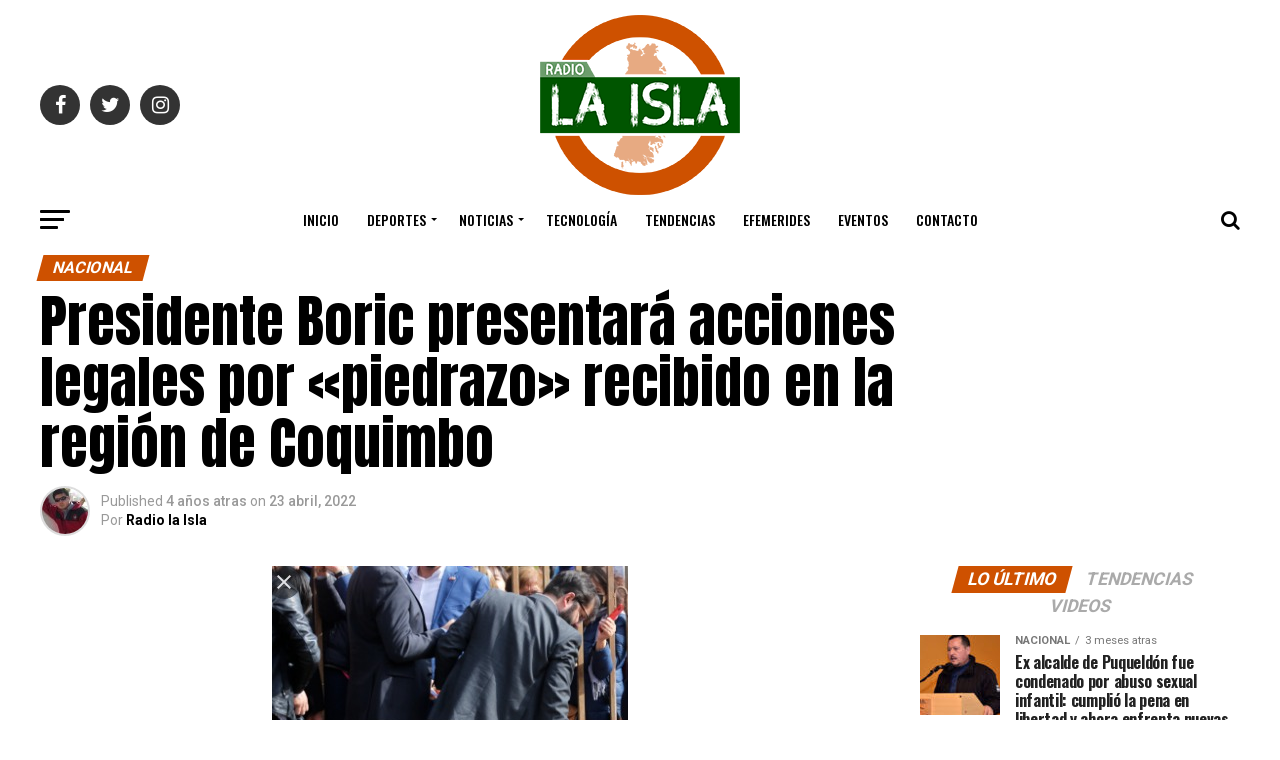

--- FILE ---
content_type: text/html; charset=UTF-8
request_url: https://radiolaisla.cl/presidente-boric-presentara-acciones-legales-por-piedrazo-recibido-en-la-region-de-coquimbo/
body_size: 37374
content:
<!DOCTYPE html>
<html lang="es">
<head>
<meta charset="UTF-8" >
<meta name="viewport" id="viewport" content="width=device-width, initial-scale=1.0, maximum-scale=1.0, minimum-scale=1.0, user-scalable=no" />
<link rel="pingback" href="https://radiolaisla.cl/xmlrpc.php" />
<meta property="og:type" content="article" />
					<meta property="og:image" content="https://radiolaisla.cl/wp-content/uploads/2022/04/Captura-web_23-4-2022_163549_www.google.com_.jpeg" />
		<meta name="twitter:image" content="https://radiolaisla.cl/wp-content/uploads/2022/04/Captura-web_23-4-2022_163549_www.google.com_.jpeg" />
	<meta property="og:url" content="https://radiolaisla.cl/presidente-boric-presentara-acciones-legales-por-piedrazo-recibido-en-la-region-de-coquimbo/" />
<meta property="og:title" content="Presidente Boric presentará acciones legales por  «piedrazo» recibido en la región de Coquimbo" />
<meta property="og:description" content="La tarde de este sábado, el presidente Gabriel Boric confirmó que el Gobierno presentará acciones legales por el «piedrazo» que le lanzó un sujeto el pasado jueves en su visita a la región de Coquimbo. Cabe destacar que, cómo no existía denuncia, el juez había declarado ilegal la detención de la persona y no se le formalizó, quedando en libertad. «Hoy [&hellip;]" />
<meta name="twitter:card" content="summary">
<meta name="twitter:url" content="https://radiolaisla.cl/presidente-boric-presentara-acciones-legales-por-piedrazo-recibido-en-la-region-de-coquimbo/">
<meta name="twitter:title" content="Presidente Boric presentará acciones legales por  «piedrazo» recibido en la región de Coquimbo">
<meta name="twitter:description" content="La tarde de este sábado, el presidente Gabriel Boric confirmó que el Gobierno presentará acciones legales por el «piedrazo» que le lanzó un sujeto el pasado jueves en su visita a la región de Coquimbo. Cabe destacar que, cómo no existía denuncia, el juez había declarado ilegal la detención de la persona y no se le formalizó, quedando en libertad. «Hoy [&hellip;]">
	<meta name='robots' content='index, follow, max-image-preview:large, max-snippet:-1, max-video-preview:-1' />
	<style>img:is([sizes="auto" i], [sizes^="auto," i]) { contain-intrinsic-size: 3000px 1500px }</style>
	
	<!-- This site is optimized with the Yoast SEO plugin v24.9 - https://yoast.com/wordpress/plugins/seo/ -->
	<title>Presidente Boric presentará acciones legales por &quot;piedrazo&quot; recibido en la región de Coquimbo - Radio La Isla</title>
	<link rel="canonical" href="https://radiolaisla.cl/presidente-boric-presentara-acciones-legales-por-piedrazo-recibido-en-la-region-de-coquimbo/" />
	<meta property="og:locale" content="es_ES" />
	<meta property="og:type" content="article" />
	<meta property="og:title" content="Presidente Boric presentará acciones legales por &quot;piedrazo&quot; recibido en la región de Coquimbo - Radio La Isla" />
	<meta property="og:description" content="La tarde de este sábado, el presidente Gabriel Boric confirmó que el Gobierno presentará acciones legales por el «piedrazo» que le lanzó un sujeto el pasado jueves en su visita a la región de Coquimbo. Cabe destacar que, cómo no existía denuncia, el juez había declarado ilegal la detención de la persona y no se le formalizó, quedando en libertad. «Hoy [&hellip;]" />
	<meta property="og:url" content="https://radiolaisla.cl/presidente-boric-presentara-acciones-legales-por-piedrazo-recibido-en-la-region-de-coquimbo/" />
	<meta property="og:site_name" content="Radio La Isla" />
	<meta property="article:published_time" content="2022-04-23T19:37:07+00:00" />
	<meta property="og:image" content="https://radiolaisla.cl/wp-content/uploads/2022/04/Captura-web_23-4-2022_163549_www.google.com_.jpeg" />
	<meta property="og:image:width" content="356" />
	<meta property="og:image:height" content="293" />
	<meta property="og:image:type" content="image/jpeg" />
	<meta name="author" content="Radio la Isla" />
	<meta name="twitter:card" content="summary_large_image" />
	<meta name="twitter:label1" content="Escrito por" />
	<meta name="twitter:data1" content="Radio la Isla" />
	<meta name="twitter:label2" content="Tiempo de lectura" />
	<meta name="twitter:data2" content="1 minuto" />
	<script type="application/ld+json" class="yoast-schema-graph">{"@context":"https://schema.org","@graph":[{"@type":"Article","@id":"https://radiolaisla.cl/presidente-boric-presentara-acciones-legales-por-piedrazo-recibido-en-la-region-de-coquimbo/#article","isPartOf":{"@id":"https://radiolaisla.cl/presidente-boric-presentara-acciones-legales-por-piedrazo-recibido-en-la-region-de-coquimbo/"},"author":{"name":"Radio la Isla","@id":"https://radiolaisla.cl/#/schema/person/c0a23f60ef799404023301cc3da93fff"},"headline":"Presidente Boric presentará acciones legales por «piedrazo» recibido en la región de Coquimbo","datePublished":"2022-04-23T19:37:07+00:00","mainEntityOfPage":{"@id":"https://radiolaisla.cl/presidente-boric-presentara-acciones-legales-por-piedrazo-recibido-en-la-region-de-coquimbo/"},"wordCount":223,"commentCount":0,"publisher":{"@id":"https://radiolaisla.cl/#organization"},"image":{"@id":"https://radiolaisla.cl/presidente-boric-presentara-acciones-legales-por-piedrazo-recibido-en-la-region-de-coquimbo/#primaryimage"},"thumbnailUrl":"https://radiolaisla.cl/wp-content/uploads/2022/04/Captura-web_23-4-2022_163549_www.google.com_.jpeg","keywords":["boric","chile","coquimbo","gobiernodechile","Nacional","piedrazo"],"articleSection":["Nacional"],"inLanguage":"es","potentialAction":[{"@type":"CommentAction","name":"Comment","target":["https://radiolaisla.cl/presidente-boric-presentara-acciones-legales-por-piedrazo-recibido-en-la-region-de-coquimbo/#respond"]}]},{"@type":"WebPage","@id":"https://radiolaisla.cl/presidente-boric-presentara-acciones-legales-por-piedrazo-recibido-en-la-region-de-coquimbo/","url":"https://radiolaisla.cl/presidente-boric-presentara-acciones-legales-por-piedrazo-recibido-en-la-region-de-coquimbo/","name":"Presidente Boric presentará acciones legales por \"piedrazo\" recibido en la región de Coquimbo - Radio La Isla","isPartOf":{"@id":"https://radiolaisla.cl/#website"},"primaryImageOfPage":{"@id":"https://radiolaisla.cl/presidente-boric-presentara-acciones-legales-por-piedrazo-recibido-en-la-region-de-coquimbo/#primaryimage"},"image":{"@id":"https://radiolaisla.cl/presidente-boric-presentara-acciones-legales-por-piedrazo-recibido-en-la-region-de-coquimbo/#primaryimage"},"thumbnailUrl":"https://radiolaisla.cl/wp-content/uploads/2022/04/Captura-web_23-4-2022_163549_www.google.com_.jpeg","datePublished":"2022-04-23T19:37:07+00:00","breadcrumb":{"@id":"https://radiolaisla.cl/presidente-boric-presentara-acciones-legales-por-piedrazo-recibido-en-la-region-de-coquimbo/#breadcrumb"},"inLanguage":"es","potentialAction":[{"@type":"ReadAction","target":["https://radiolaisla.cl/presidente-boric-presentara-acciones-legales-por-piedrazo-recibido-en-la-region-de-coquimbo/"]}]},{"@type":"ImageObject","inLanguage":"es","@id":"https://radiolaisla.cl/presidente-boric-presentara-acciones-legales-por-piedrazo-recibido-en-la-region-de-coquimbo/#primaryimage","url":"https://radiolaisla.cl/wp-content/uploads/2022/04/Captura-web_23-4-2022_163549_www.google.com_.jpeg","contentUrl":"https://radiolaisla.cl/wp-content/uploads/2022/04/Captura-web_23-4-2022_163549_www.google.com_.jpeg","width":356,"height":293},{"@type":"BreadcrumbList","@id":"https://radiolaisla.cl/presidente-boric-presentara-acciones-legales-por-piedrazo-recibido-en-la-region-de-coquimbo/#breadcrumb","itemListElement":[{"@type":"ListItem","position":1,"name":"Portada","item":"https://radiolaisla.cl/"},{"@type":"ListItem","position":2,"name":"Presidente Boric presentará acciones legales por «piedrazo» recibido en la región de Coquimbo"}]},{"@type":"WebSite","@id":"https://radiolaisla.cl/#website","url":"https://radiolaisla.cl/","name":"Radio La Isla","description":"Noticias, eventos y mucho más en Chiloe","publisher":{"@id":"https://radiolaisla.cl/#organization"},"potentialAction":[{"@type":"SearchAction","target":{"@type":"EntryPoint","urlTemplate":"https://radiolaisla.cl/?s={search_term_string}"},"query-input":{"@type":"PropertyValueSpecification","valueRequired":true,"valueName":"search_term_string"}}],"inLanguage":"es"},{"@type":"Organization","@id":"https://radiolaisla.cl/#organization","name":"Radio la Isla","url":"https://radiolaisla.cl/","logo":{"@type":"ImageObject","inLanguage":"es","@id":"https://radiolaisla.cl/#/schema/logo/image/","url":"http://radiolaisla.cl/wp-content/uploads/2018/06/logo_laisla_02.png","contentUrl":"http://radiolaisla.cl/wp-content/uploads/2018/06/logo_laisla_02.png","width":851,"height":768,"caption":"Radio la Isla"},"image":{"@id":"https://radiolaisla.cl/#/schema/logo/image/"}},{"@type":"Person","@id":"https://radiolaisla.cl/#/schema/person/c0a23f60ef799404023301cc3da93fff","name":"Radio la Isla","image":{"@type":"ImageObject","inLanguage":"es","@id":"https://radiolaisla.cl/#/schema/person/image/","url":"https://secure.gravatar.com/avatar/26cdbb9c9088bf7c47a281cb8b748f575750f50622911874e062c8d1493f7805?s=96&d=mm&r=g","contentUrl":"https://secure.gravatar.com/avatar/26cdbb9c9088bf7c47a281cb8b748f575750f50622911874e062c8d1493f7805?s=96&d=mm&r=g","caption":"Radio la Isla"}}]}</script>
	<!-- / Yoast SEO plugin. -->


<link rel='dns-prefetch' href='//fonts.googleapis.com' />
<link rel="alternate" type="application/rss+xml" title="Radio La Isla &raquo; Feed" href="https://radiolaisla.cl/feed/" />
<link rel="alternate" type="application/rss+xml" title="Radio La Isla &raquo; Feed de los comentarios" href="https://radiolaisla.cl/comments/feed/" />
<link rel="alternate" type="application/rss+xml" title="Radio La Isla &raquo; Comentario Presidente Boric presentará acciones legales por  «piedrazo» recibido en la región de Coquimbo del feed" href="https://radiolaisla.cl/presidente-boric-presentara-acciones-legales-por-piedrazo-recibido-en-la-region-de-coquimbo/feed/" />
<script type="text/javascript">
/* <![CDATA[ */
window._wpemojiSettings = {"baseUrl":"https:\/\/s.w.org\/images\/core\/emoji\/16.0.1\/72x72\/","ext":".png","svgUrl":"https:\/\/s.w.org\/images\/core\/emoji\/16.0.1\/svg\/","svgExt":".svg","source":{"concatemoji":"https:\/\/radiolaisla.cl\/wp-includes\/js\/wp-emoji-release.min.js?ver=6.8.3"}};
/*! This file is auto-generated */
!function(s,n){var o,i,e;function c(e){try{var t={supportTests:e,timestamp:(new Date).valueOf()};sessionStorage.setItem(o,JSON.stringify(t))}catch(e){}}function p(e,t,n){e.clearRect(0,0,e.canvas.width,e.canvas.height),e.fillText(t,0,0);var t=new Uint32Array(e.getImageData(0,0,e.canvas.width,e.canvas.height).data),a=(e.clearRect(0,0,e.canvas.width,e.canvas.height),e.fillText(n,0,0),new Uint32Array(e.getImageData(0,0,e.canvas.width,e.canvas.height).data));return t.every(function(e,t){return e===a[t]})}function u(e,t){e.clearRect(0,0,e.canvas.width,e.canvas.height),e.fillText(t,0,0);for(var n=e.getImageData(16,16,1,1),a=0;a<n.data.length;a++)if(0!==n.data[a])return!1;return!0}function f(e,t,n,a){switch(t){case"flag":return n(e,"\ud83c\udff3\ufe0f\u200d\u26a7\ufe0f","\ud83c\udff3\ufe0f\u200b\u26a7\ufe0f")?!1:!n(e,"\ud83c\udde8\ud83c\uddf6","\ud83c\udde8\u200b\ud83c\uddf6")&&!n(e,"\ud83c\udff4\udb40\udc67\udb40\udc62\udb40\udc65\udb40\udc6e\udb40\udc67\udb40\udc7f","\ud83c\udff4\u200b\udb40\udc67\u200b\udb40\udc62\u200b\udb40\udc65\u200b\udb40\udc6e\u200b\udb40\udc67\u200b\udb40\udc7f");case"emoji":return!a(e,"\ud83e\udedf")}return!1}function g(e,t,n,a){var r="undefined"!=typeof WorkerGlobalScope&&self instanceof WorkerGlobalScope?new OffscreenCanvas(300,150):s.createElement("canvas"),o=r.getContext("2d",{willReadFrequently:!0}),i=(o.textBaseline="top",o.font="600 32px Arial",{});return e.forEach(function(e){i[e]=t(o,e,n,a)}),i}function t(e){var t=s.createElement("script");t.src=e,t.defer=!0,s.head.appendChild(t)}"undefined"!=typeof Promise&&(o="wpEmojiSettingsSupports",i=["flag","emoji"],n.supports={everything:!0,everythingExceptFlag:!0},e=new Promise(function(e){s.addEventListener("DOMContentLoaded",e,{once:!0})}),new Promise(function(t){var n=function(){try{var e=JSON.parse(sessionStorage.getItem(o));if("object"==typeof e&&"number"==typeof e.timestamp&&(new Date).valueOf()<e.timestamp+604800&&"object"==typeof e.supportTests)return e.supportTests}catch(e){}return null}();if(!n){if("undefined"!=typeof Worker&&"undefined"!=typeof OffscreenCanvas&&"undefined"!=typeof URL&&URL.createObjectURL&&"undefined"!=typeof Blob)try{var e="postMessage("+g.toString()+"("+[JSON.stringify(i),f.toString(),p.toString(),u.toString()].join(",")+"));",a=new Blob([e],{type:"text/javascript"}),r=new Worker(URL.createObjectURL(a),{name:"wpTestEmojiSupports"});return void(r.onmessage=function(e){c(n=e.data),r.terminate(),t(n)})}catch(e){}c(n=g(i,f,p,u))}t(n)}).then(function(e){for(var t in e)n.supports[t]=e[t],n.supports.everything=n.supports.everything&&n.supports[t],"flag"!==t&&(n.supports.everythingExceptFlag=n.supports.everythingExceptFlag&&n.supports[t]);n.supports.everythingExceptFlag=n.supports.everythingExceptFlag&&!n.supports.flag,n.DOMReady=!1,n.readyCallback=function(){n.DOMReady=!0}}).then(function(){return e}).then(function(){var e;n.supports.everything||(n.readyCallback(),(e=n.source||{}).concatemoji?t(e.concatemoji):e.wpemoji&&e.twemoji&&(t(e.twemoji),t(e.wpemoji)))}))}((window,document),window._wpemojiSettings);
/* ]]> */
</script>
<style id='wp-emoji-styles-inline-css' type='text/css'>

	img.wp-smiley, img.emoji {
		display: inline !important;
		border: none !important;
		box-shadow: none !important;
		height: 1em !important;
		width: 1em !important;
		margin: 0 0.07em !important;
		vertical-align: -0.1em !important;
		background: none !important;
		padding: 0 !important;
	}
</style>
<link rel='stylesheet' id='wp-block-library-css' href='https://radiolaisla.cl/wp-includes/css/dist/block-library/style.min.css?ver=6.8.3' type='text/css' media='all' />
<style id='classic-theme-styles-inline-css' type='text/css'>
/*! This file is auto-generated */
.wp-block-button__link{color:#fff;background-color:#32373c;border-radius:9999px;box-shadow:none;text-decoration:none;padding:calc(.667em + 2px) calc(1.333em + 2px);font-size:1.125em}.wp-block-file__button{background:#32373c;color:#fff;text-decoration:none}
</style>
<link rel='stylesheet' id='me-spr-block-styles-css' href='https://radiolaisla.cl/wp-content/plugins/simple-post-redirect//css/block-styles.min.css?ver=6.8.3' type='text/css' media='all' />
<style id='global-styles-inline-css' type='text/css'>
:root{--wp--preset--aspect-ratio--square: 1;--wp--preset--aspect-ratio--4-3: 4/3;--wp--preset--aspect-ratio--3-4: 3/4;--wp--preset--aspect-ratio--3-2: 3/2;--wp--preset--aspect-ratio--2-3: 2/3;--wp--preset--aspect-ratio--16-9: 16/9;--wp--preset--aspect-ratio--9-16: 9/16;--wp--preset--color--black: #000000;--wp--preset--color--cyan-bluish-gray: #abb8c3;--wp--preset--color--white: #ffffff;--wp--preset--color--pale-pink: #f78da7;--wp--preset--color--vivid-red: #cf2e2e;--wp--preset--color--luminous-vivid-orange: #ff6900;--wp--preset--color--luminous-vivid-amber: #fcb900;--wp--preset--color--light-green-cyan: #7bdcb5;--wp--preset--color--vivid-green-cyan: #00d084;--wp--preset--color--pale-cyan-blue: #8ed1fc;--wp--preset--color--vivid-cyan-blue: #0693e3;--wp--preset--color--vivid-purple: #9b51e0;--wp--preset--gradient--vivid-cyan-blue-to-vivid-purple: linear-gradient(135deg,rgba(6,147,227,1) 0%,rgb(155,81,224) 100%);--wp--preset--gradient--light-green-cyan-to-vivid-green-cyan: linear-gradient(135deg,rgb(122,220,180) 0%,rgb(0,208,130) 100%);--wp--preset--gradient--luminous-vivid-amber-to-luminous-vivid-orange: linear-gradient(135deg,rgba(252,185,0,1) 0%,rgba(255,105,0,1) 100%);--wp--preset--gradient--luminous-vivid-orange-to-vivid-red: linear-gradient(135deg,rgba(255,105,0,1) 0%,rgb(207,46,46) 100%);--wp--preset--gradient--very-light-gray-to-cyan-bluish-gray: linear-gradient(135deg,rgb(238,238,238) 0%,rgb(169,184,195) 100%);--wp--preset--gradient--cool-to-warm-spectrum: linear-gradient(135deg,rgb(74,234,220) 0%,rgb(151,120,209) 20%,rgb(207,42,186) 40%,rgb(238,44,130) 60%,rgb(251,105,98) 80%,rgb(254,248,76) 100%);--wp--preset--gradient--blush-light-purple: linear-gradient(135deg,rgb(255,206,236) 0%,rgb(152,150,240) 100%);--wp--preset--gradient--blush-bordeaux: linear-gradient(135deg,rgb(254,205,165) 0%,rgb(254,45,45) 50%,rgb(107,0,62) 100%);--wp--preset--gradient--luminous-dusk: linear-gradient(135deg,rgb(255,203,112) 0%,rgb(199,81,192) 50%,rgb(65,88,208) 100%);--wp--preset--gradient--pale-ocean: linear-gradient(135deg,rgb(255,245,203) 0%,rgb(182,227,212) 50%,rgb(51,167,181) 100%);--wp--preset--gradient--electric-grass: linear-gradient(135deg,rgb(202,248,128) 0%,rgb(113,206,126) 100%);--wp--preset--gradient--midnight: linear-gradient(135deg,rgb(2,3,129) 0%,rgb(40,116,252) 100%);--wp--preset--font-size--small: 13px;--wp--preset--font-size--medium: 20px;--wp--preset--font-size--large: 36px;--wp--preset--font-size--x-large: 42px;--wp--preset--spacing--20: 0.44rem;--wp--preset--spacing--30: 0.67rem;--wp--preset--spacing--40: 1rem;--wp--preset--spacing--50: 1.5rem;--wp--preset--spacing--60: 2.25rem;--wp--preset--spacing--70: 3.38rem;--wp--preset--spacing--80: 5.06rem;--wp--preset--shadow--natural: 6px 6px 9px rgba(0, 0, 0, 0.2);--wp--preset--shadow--deep: 12px 12px 50px rgba(0, 0, 0, 0.4);--wp--preset--shadow--sharp: 6px 6px 0px rgba(0, 0, 0, 0.2);--wp--preset--shadow--outlined: 6px 6px 0px -3px rgba(255, 255, 255, 1), 6px 6px rgba(0, 0, 0, 1);--wp--preset--shadow--crisp: 6px 6px 0px rgba(0, 0, 0, 1);}:where(.is-layout-flex){gap: 0.5em;}:where(.is-layout-grid){gap: 0.5em;}body .is-layout-flex{display: flex;}.is-layout-flex{flex-wrap: wrap;align-items: center;}.is-layout-flex > :is(*, div){margin: 0;}body .is-layout-grid{display: grid;}.is-layout-grid > :is(*, div){margin: 0;}:where(.wp-block-columns.is-layout-flex){gap: 2em;}:where(.wp-block-columns.is-layout-grid){gap: 2em;}:where(.wp-block-post-template.is-layout-flex){gap: 1.25em;}:where(.wp-block-post-template.is-layout-grid){gap: 1.25em;}.has-black-color{color: var(--wp--preset--color--black) !important;}.has-cyan-bluish-gray-color{color: var(--wp--preset--color--cyan-bluish-gray) !important;}.has-white-color{color: var(--wp--preset--color--white) !important;}.has-pale-pink-color{color: var(--wp--preset--color--pale-pink) !important;}.has-vivid-red-color{color: var(--wp--preset--color--vivid-red) !important;}.has-luminous-vivid-orange-color{color: var(--wp--preset--color--luminous-vivid-orange) !important;}.has-luminous-vivid-amber-color{color: var(--wp--preset--color--luminous-vivid-amber) !important;}.has-light-green-cyan-color{color: var(--wp--preset--color--light-green-cyan) !important;}.has-vivid-green-cyan-color{color: var(--wp--preset--color--vivid-green-cyan) !important;}.has-pale-cyan-blue-color{color: var(--wp--preset--color--pale-cyan-blue) !important;}.has-vivid-cyan-blue-color{color: var(--wp--preset--color--vivid-cyan-blue) !important;}.has-vivid-purple-color{color: var(--wp--preset--color--vivid-purple) !important;}.has-black-background-color{background-color: var(--wp--preset--color--black) !important;}.has-cyan-bluish-gray-background-color{background-color: var(--wp--preset--color--cyan-bluish-gray) !important;}.has-white-background-color{background-color: var(--wp--preset--color--white) !important;}.has-pale-pink-background-color{background-color: var(--wp--preset--color--pale-pink) !important;}.has-vivid-red-background-color{background-color: var(--wp--preset--color--vivid-red) !important;}.has-luminous-vivid-orange-background-color{background-color: var(--wp--preset--color--luminous-vivid-orange) !important;}.has-luminous-vivid-amber-background-color{background-color: var(--wp--preset--color--luminous-vivid-amber) !important;}.has-light-green-cyan-background-color{background-color: var(--wp--preset--color--light-green-cyan) !important;}.has-vivid-green-cyan-background-color{background-color: var(--wp--preset--color--vivid-green-cyan) !important;}.has-pale-cyan-blue-background-color{background-color: var(--wp--preset--color--pale-cyan-blue) !important;}.has-vivid-cyan-blue-background-color{background-color: var(--wp--preset--color--vivid-cyan-blue) !important;}.has-vivid-purple-background-color{background-color: var(--wp--preset--color--vivid-purple) !important;}.has-black-border-color{border-color: var(--wp--preset--color--black) !important;}.has-cyan-bluish-gray-border-color{border-color: var(--wp--preset--color--cyan-bluish-gray) !important;}.has-white-border-color{border-color: var(--wp--preset--color--white) !important;}.has-pale-pink-border-color{border-color: var(--wp--preset--color--pale-pink) !important;}.has-vivid-red-border-color{border-color: var(--wp--preset--color--vivid-red) !important;}.has-luminous-vivid-orange-border-color{border-color: var(--wp--preset--color--luminous-vivid-orange) !important;}.has-luminous-vivid-amber-border-color{border-color: var(--wp--preset--color--luminous-vivid-amber) !important;}.has-light-green-cyan-border-color{border-color: var(--wp--preset--color--light-green-cyan) !important;}.has-vivid-green-cyan-border-color{border-color: var(--wp--preset--color--vivid-green-cyan) !important;}.has-pale-cyan-blue-border-color{border-color: var(--wp--preset--color--pale-cyan-blue) !important;}.has-vivid-cyan-blue-border-color{border-color: var(--wp--preset--color--vivid-cyan-blue) !important;}.has-vivid-purple-border-color{border-color: var(--wp--preset--color--vivid-purple) !important;}.has-vivid-cyan-blue-to-vivid-purple-gradient-background{background: var(--wp--preset--gradient--vivid-cyan-blue-to-vivid-purple) !important;}.has-light-green-cyan-to-vivid-green-cyan-gradient-background{background: var(--wp--preset--gradient--light-green-cyan-to-vivid-green-cyan) !important;}.has-luminous-vivid-amber-to-luminous-vivid-orange-gradient-background{background: var(--wp--preset--gradient--luminous-vivid-amber-to-luminous-vivid-orange) !important;}.has-luminous-vivid-orange-to-vivid-red-gradient-background{background: var(--wp--preset--gradient--luminous-vivid-orange-to-vivid-red) !important;}.has-very-light-gray-to-cyan-bluish-gray-gradient-background{background: var(--wp--preset--gradient--very-light-gray-to-cyan-bluish-gray) !important;}.has-cool-to-warm-spectrum-gradient-background{background: var(--wp--preset--gradient--cool-to-warm-spectrum) !important;}.has-blush-light-purple-gradient-background{background: var(--wp--preset--gradient--blush-light-purple) !important;}.has-blush-bordeaux-gradient-background{background: var(--wp--preset--gradient--blush-bordeaux) !important;}.has-luminous-dusk-gradient-background{background: var(--wp--preset--gradient--luminous-dusk) !important;}.has-pale-ocean-gradient-background{background: var(--wp--preset--gradient--pale-ocean) !important;}.has-electric-grass-gradient-background{background: var(--wp--preset--gradient--electric-grass) !important;}.has-midnight-gradient-background{background: var(--wp--preset--gradient--midnight) !important;}.has-small-font-size{font-size: var(--wp--preset--font-size--small) !important;}.has-medium-font-size{font-size: var(--wp--preset--font-size--medium) !important;}.has-large-font-size{font-size: var(--wp--preset--font-size--large) !important;}.has-x-large-font-size{font-size: var(--wp--preset--font-size--x-large) !important;}
:where(.wp-block-post-template.is-layout-flex){gap: 1.25em;}:where(.wp-block-post-template.is-layout-grid){gap: 1.25em;}
:where(.wp-block-columns.is-layout-flex){gap: 2em;}:where(.wp-block-columns.is-layout-grid){gap: 2em;}
:root :where(.wp-block-pullquote){font-size: 1.5em;line-height: 1.6;}
</style>
<link rel='stylesheet' id='contact-form-7-css' href='https://radiolaisla.cl/wp-content/plugins/contact-form-7/includes/css/styles.css?ver=6.0.6' type='text/css' media='all' />
<link rel='stylesheet' id='theiaPostSlider-css' href='https://radiolaisla.cl/wp-content/plugins/theia-post-slider/css/font-theme.css?ver=2.0.0' type='text/css' media='all' />
<style id='theiaPostSlider-inline-css' type='text/css'>


				.theiaPostSlider_nav.fontTheme ._title,
				.theiaPostSlider_nav.fontTheme ._text {
					line-height: 48px;
				}
	
				.theiaPostSlider_nav.fontTheme ._button,
				.theiaPostSlider_nav.fontTheme ._button svg {
					color: #f08100;
					fill: #f08100;
				}
	
				.theiaPostSlider_nav.fontTheme ._button ._2 span {
					font-size: 48px;
					line-height: 48px;
				}
	
				.theiaPostSlider_nav.fontTheme ._button ._2 svg {
					width: 48px;
				}
	
				.theiaPostSlider_nav.fontTheme ._button:hover,
				.theiaPostSlider_nav.fontTheme ._button:focus,
				.theiaPostSlider_nav.fontTheme ._button:hover svg,
				.theiaPostSlider_nav.fontTheme ._button:focus svg {
					color: #ffa338;
					fill: #ffa338;
				}
	
				.theiaPostSlider_nav.fontTheme ._disabled,				 
                .theiaPostSlider_nav.fontTheme ._disabled svg {
					color: #777777 !important;
					fill: #777777 !important;
				}
			
</style>
<link rel='stylesheet' id='theiaPostSlider-font-css' href='https://radiolaisla.cl/wp-content/plugins/theia-post-slider/fonts/style.css?ver=2.0.0' type='text/css' media='all' />
<link rel='stylesheet' id='mvp-custom-style-css' href='https://radiolaisla.cl/wp-content/themes/zox-news/style.css?ver=6.8.3' type='text/css' media='all' />
<style id='mvp-custom-style-inline-css' type='text/css'>


#mvp-wallpaper {
	background: url() no-repeat 50% 0;
	}

#mvp-foot-copy a {
	color: #005500;
	}

#mvp-content-main p a,
.mvp-post-add-main p a {
	box-shadow: inset 0 -4px 0 #005500;
	}

#mvp-content-main p a:hover,
.mvp-post-add-main p a:hover {
	background: #005500;
	}

a,
a:visited,
.post-info-name a,
.woocommerce .woocommerce-breadcrumb a {
	color: #ff005b;
	}

#mvp-side-wrap a:hover {
	color: #ff005b;
	}

.mvp-fly-top:hover,
.mvp-vid-box-wrap,
ul.mvp-soc-mob-list li.mvp-soc-mob-com {
	background: #005500;
	}

nav.mvp-fly-nav-menu ul li.menu-item-has-children:after,
.mvp-feat1-left-wrap span.mvp-cd-cat,
.mvp-widget-feat1-top-story span.mvp-cd-cat,
.mvp-widget-feat2-left-cont span.mvp-cd-cat,
.mvp-widget-dark-feat span.mvp-cd-cat,
.mvp-widget-dark-sub span.mvp-cd-cat,
.mvp-vid-wide-text span.mvp-cd-cat,
.mvp-feat2-top-text span.mvp-cd-cat,
.mvp-feat3-main-story span.mvp-cd-cat,
.mvp-feat3-sub-text span.mvp-cd-cat,
.mvp-feat4-main-text span.mvp-cd-cat,
.woocommerce-message:before,
.woocommerce-info:before,
.woocommerce-message:before {
	color: #005500;
	}

#searchform input,
.mvp-authors-name {
	border-bottom: 1px solid #005500;
	}

.mvp-fly-top:hover {
	border-top: 1px solid #005500;
	border-left: 1px solid #005500;
	border-bottom: 1px solid #005500;
	}

.woocommerce .widget_price_filter .ui-slider .ui-slider-handle,
.woocommerce #respond input#submit.alt,
.woocommerce a.button.alt,
.woocommerce button.button.alt,
.woocommerce input.button.alt,
.woocommerce #respond input#submit.alt:hover,
.woocommerce a.button.alt:hover,
.woocommerce button.button.alt:hover,
.woocommerce input.button.alt:hover {
	background-color: #005500;
	}

.woocommerce-error,
.woocommerce-info,
.woocommerce-message {
	border-top-color: #005500;
	}

ul.mvp-feat1-list-buts li.active span.mvp-feat1-list-but,
span.mvp-widget-home-title,
span.mvp-post-cat,
span.mvp-feat1-pop-head {
	background: #ce5100;
	}

.woocommerce span.onsale {
	background-color: #ce5100;
	}

.mvp-widget-feat2-side-more-but,
.woocommerce .star-rating span:before,
span.mvp-prev-next-label,
.mvp-cat-date-wrap .sticky {
	color: #ce5100 !important;
	}

#mvp-main-nav-top,
#mvp-fly-wrap,
.mvp-soc-mob-right,
#mvp-main-nav-small-cont {
	background: #000000;
	}

#mvp-main-nav-small .mvp-fly-but-wrap span,
#mvp-main-nav-small .mvp-search-but-wrap span,
.mvp-nav-top-left .mvp-fly-but-wrap span,
#mvp-fly-wrap .mvp-fly-but-wrap span {
	background: #555555;
	}

.mvp-nav-top-right .mvp-nav-search-but,
span.mvp-fly-soc-head,
.mvp-soc-mob-right i,
#mvp-main-nav-small span.mvp-nav-search-but,
#mvp-main-nav-small .mvp-nav-menu ul li a  {
	color: #555555;
	}

#mvp-main-nav-small .mvp-nav-menu ul li.menu-item-has-children a:after {
	border-color: #555555 transparent transparent transparent;
	}

#mvp-nav-top-wrap span.mvp-nav-search-but:hover,
#mvp-main-nav-small span.mvp-nav-search-but:hover {
	color: #005500;
	}

#mvp-nav-top-wrap .mvp-fly-but-wrap:hover span,
#mvp-main-nav-small .mvp-fly-but-wrap:hover span,
span.mvp-woo-cart-num:hover {
	background: #005500;
	}

#mvp-main-nav-bot-cont {
	background: #ffffff;
	}

#mvp-nav-bot-wrap .mvp-fly-but-wrap span,
#mvp-nav-bot-wrap .mvp-search-but-wrap span {
	background: #000000;
	}

#mvp-nav-bot-wrap span.mvp-nav-search-but,
#mvp-nav-bot-wrap .mvp-nav-menu ul li a {
	color: #000000;
	}

#mvp-nav-bot-wrap .mvp-nav-menu ul li.menu-item-has-children a:after {
	border-color: #000000 transparent transparent transparent;
	}

.mvp-nav-menu ul li:hover a {
	border-bottom: 5px solid #005500;
	}

#mvp-nav-bot-wrap .mvp-fly-but-wrap:hover span {
	background: #005500;
	}

#mvp-nav-bot-wrap span.mvp-nav-search-but:hover {
	color: #005500;
	}

body,
.mvp-feat1-feat-text p,
.mvp-feat2-top-text p,
.mvp-feat3-main-text p,
.mvp-feat3-sub-text p,
#searchform input,
.mvp-author-info-text,
span.mvp-post-excerpt,
.mvp-nav-menu ul li ul.sub-menu li a,
nav.mvp-fly-nav-menu ul li a,
.mvp-ad-label,
span.mvp-feat-caption,
.mvp-post-tags a,
.mvp-post-tags a:visited,
span.mvp-author-box-name a,
#mvp-author-box-text p,
.mvp-post-gallery-text p,
ul.mvp-soc-mob-list li span,
#comments,
h3#reply-title,
h2.comments,
#mvp-foot-copy p,
span.mvp-fly-soc-head,
.mvp-post-tags-header,
span.mvp-prev-next-label,
span.mvp-post-add-link-but,
#mvp-comments-button a,
#mvp-comments-button span.mvp-comment-but-text,
.woocommerce ul.product_list_widget span.product-title,
.woocommerce ul.product_list_widget li a,
.woocommerce #reviews #comments ol.commentlist li .comment-text p.meta,
.woocommerce div.product p.price,
.woocommerce div.product p.price ins,
.woocommerce div.product p.price del,
.woocommerce ul.products li.product .price del,
.woocommerce ul.products li.product .price ins,
.woocommerce ul.products li.product .price,
.woocommerce #respond input#submit,
.woocommerce a.button,
.woocommerce button.button,
.woocommerce input.button,
.woocommerce .widget_price_filter .price_slider_amount .button,
.woocommerce span.onsale,
.woocommerce-review-link,
#woo-content p.woocommerce-result-count,
.woocommerce div.product .woocommerce-tabs ul.tabs li a,
a.mvp-inf-more-but,
span.mvp-cont-read-but,
span.mvp-cd-cat,
span.mvp-cd-date,
.mvp-feat4-main-text p,
span.mvp-woo-cart-num,
span.mvp-widget-home-title2,
.wp-caption,
#mvp-content-main p.wp-caption-text,
.gallery-caption,
.mvp-post-add-main p.wp-caption-text,
#bbpress-forums,
#bbpress-forums p,
.protected-post-form input,
#mvp-feat6-text p {
	font-family: 'Roboto', sans-serif;
	}

.mvp-blog-story-text p,
span.mvp-author-page-desc,
#mvp-404 p,
.mvp-widget-feat1-bot-text p,
.mvp-widget-feat2-left-text p,
.mvp-flex-story-text p,
.mvp-search-text p,
#mvp-content-main p,
.mvp-post-add-main p,
.rwp-summary,
.rwp-u-review__comment,
.mvp-feat5-mid-main-text p,
.mvp-feat5-small-main-text p {
	font-family: 'PT Serif', sans-serif;
	}

.mvp-nav-menu ul li a,
#mvp-foot-menu ul li a {
	font-family: 'Oswald', sans-serif;
	}


.mvp-feat1-sub-text h2,
.mvp-feat1-pop-text h2,
.mvp-feat1-list-text h2,
.mvp-widget-feat1-top-text h2,
.mvp-widget-feat1-bot-text h2,
.mvp-widget-dark-feat-text h2,
.mvp-widget-dark-sub-text h2,
.mvp-widget-feat2-left-text h2,
.mvp-widget-feat2-right-text h2,
.mvp-blog-story-text h2,
.mvp-flex-story-text h2,
.mvp-vid-wide-more-text p,
.mvp-prev-next-text p,
.mvp-related-text,
.mvp-post-more-text p,
h2.mvp-authors-latest a,
.mvp-feat2-bot-text h2,
.mvp-feat3-sub-text h2,
.mvp-feat3-main-text h2,
.mvp-feat4-main-text h2,
.mvp-feat5-text h2,
.mvp-feat5-mid-main-text h2,
.mvp-feat5-small-main-text h2,
.mvp-feat5-mid-sub-text h2,
#mvp-feat6-text h2 {
	font-family: 'Oswald', sans-serif;
	}

.mvp-feat2-top-text h2,
.mvp-feat1-feat-text h2,
h1.mvp-post-title,
h1.mvp-post-title-wide,
.mvp-drop-nav-title h4,
#mvp-content-main blockquote p,
.mvp-post-add-main blockquote p,
#mvp-404 h1,
#woo-content h1.page-title,
.woocommerce div.product .product_title,
.woocommerce ul.products li.product h3 {
	font-family: 'Oswald', sans-serif;
	}

span.mvp-feat1-pop-head,
.mvp-feat1-pop-text:before,
span.mvp-feat1-list-but,
span.mvp-widget-home-title,
.mvp-widget-feat2-side-more,
span.mvp-post-cat,
span.mvp-page-head,
h1.mvp-author-top-head,
.mvp-authors-name,
#mvp-content-main h1,
#mvp-content-main h2,
#mvp-content-main h3,
#mvp-content-main h4,
#mvp-content-main h5,
#mvp-content-main h6,
.woocommerce .related h2,
.woocommerce div.product .woocommerce-tabs .panel h2,
.woocommerce div.product .product_title,
.mvp-feat5-side-list .mvp-feat1-list-img:after {
	font-family: 'Roboto', sans-serif;
	}

	

	#mvp-main-nav-top {
		background: #fff;
		padding: 15px 0 0;
		}
	#mvp-fly-wrap,
	.mvp-soc-mob-right,
	#mvp-main-nav-small-cont {
		background: #fff;
		}
	#mvp-main-nav-small .mvp-fly-but-wrap span,
	#mvp-main-nav-small .mvp-search-but-wrap span,
	.mvp-nav-top-left .mvp-fly-but-wrap span,
	#mvp-fly-wrap .mvp-fly-but-wrap span {
		background: #000;
		}
	.mvp-nav-top-right .mvp-nav-search-but,
	span.mvp-fly-soc-head,
	.mvp-soc-mob-right i,
	#mvp-main-nav-small span.mvp-nav-search-but,
	#mvp-main-nav-small .mvp-nav-menu ul li a  {
		color: #000;
		}
	#mvp-main-nav-small .mvp-nav-menu ul li.menu-item-has-children a:after {
		border-color: #000 transparent transparent transparent;
		}
	.mvp-feat1-feat-text h2,
	h1.mvp-post-title,
	.mvp-feat2-top-text h2,
	.mvp-feat3-main-text h2,
	#mvp-content-main blockquote p,
	.mvp-post-add-main blockquote p {
		font-family: 'Anton', sans-serif;
		font-weight: 400;
		letter-spacing: normal;
		}
	.mvp-feat1-feat-text h2,
	.mvp-feat2-top-text h2,
	.mvp-feat3-main-text h2 {
		line-height: 1;
		text-transform: uppercase;
		}
		

	span.mvp-nav-soc-but,
	ul.mvp-fly-soc-list li a,
	span.mvp-woo-cart-num {
		background: rgba(0,0,0,.8);
		}
	span.mvp-woo-cart-icon {
		color: rgba(0,0,0,.8);
		}
	nav.mvp-fly-nav-menu ul li,
	nav.mvp-fly-nav-menu ul li ul.sub-menu {
		border-top: 1px solid rgba(0,0,0,.1);
		}
	nav.mvp-fly-nav-menu ul li a {
		color: #000;
		}
	.mvp-drop-nav-title h4 {
		color: #000;
		}
		

	.mvp-nav-links {
		display: none;
		}
		
</style>
<link rel='stylesheet' id='mvp-reset-css' href='https://radiolaisla.cl/wp-content/themes/zox-news/css/reset.css?ver=6.8.3' type='text/css' media='all' />
<link rel='stylesheet' id='fontawesome-css' href='https://radiolaisla.cl/wp-content/themes/zox-news/font-awesome/css/font-awesome.css?ver=6.8.3' type='text/css' media='all' />
<link rel='stylesheet' id='mvp-fonts-css' href='//fonts.googleapis.com/css?family=Advent+Pro%3A700%26subset%3Dlatin%2Clatin-ext%2Ccyrillic%2Ccyrillic-ext%2Cgreek-ext%2Cgreek%2Cvietnamese%7COpen+Sans%3A700%26subset%3Dlatin%2Clatin-ext%2Ccyrillic%2Ccyrillic-ext%2Cgreek-ext%2Cgreek%2Cvietnamese%7CAnton%3A400%26subset%3Dlatin%2Clatin-ext%2Ccyrillic%2Ccyrillic-ext%2Cgreek-ext%2Cgreek%2Cvietnamese%7COswald%3A100%2C200%2C300%2C400%2C500%2C600%2C700%2C800%2C900%26subset%3Dlatin%2Clatin-ext%2Ccyrillic%2Ccyrillic-ext%2Cgreek-ext%2Cgreek%2Cvietnamese%7COswald%3A100%2C200%2C300%2C400%2C500%2C600%2C700%2C800%2C900%26subset%3Dlatin%2Clatin-ext%2Ccyrillic%2Ccyrillic-ext%2Cgreek-ext%2Cgreek%2Cvietnamese%7CRoboto%3A100%2C200%2C300%2C400%2C500%2C600%2C700%2C800%2C900%26subset%3Dlatin%2Clatin-ext%2Ccyrillic%2Ccyrillic-ext%2Cgreek-ext%2Cgreek%2Cvietnamese%7CRoboto%3A100%2C200%2C300%2C400%2C500%2C600%2C700%2C800%2C900%26subset%3Dlatin%2Clatin-ext%2Ccyrillic%2Ccyrillic-ext%2Cgreek-ext%2Cgreek%2Cvietnamese%7CPT+Serif%3A100%2C200%2C300%2C400%2C500%2C600%2C700%2C800%2C900%26subset%3Dlatin%2Clatin-ext%2Ccyrillic%2Ccyrillic-ext%2Cgreek-ext%2Cgreek%2Cvietnamese%7COswald%3A100%2C200%2C300%2C400%2C500%2C600%2C700%2C800%2C900%26subset%3Dlatin%2Clatin-ext%2Ccyrillic%2Ccyrillic-ext%2Cgreek-ext%2Cgreek%2Cvietnamese' type='text/css' media='all' />
<link rel='stylesheet' id='mvp-media-queries-css' href='https://radiolaisla.cl/wp-content/themes/zox-news/css/media-queries.css?ver=6.8.3' type='text/css' media='all' />
<style id='akismet-widget-style-inline-css' type='text/css'>

			.a-stats {
				--akismet-color-mid-green: #357b49;
				--akismet-color-white: #fff;
				--akismet-color-light-grey: #f6f7f7;

				max-width: 350px;
				width: auto;
			}

			.a-stats * {
				all: unset;
				box-sizing: border-box;
			}

			.a-stats strong {
				font-weight: 600;
			}

			.a-stats a.a-stats__link,
			.a-stats a.a-stats__link:visited,
			.a-stats a.a-stats__link:active {
				background: var(--akismet-color-mid-green);
				border: none;
				box-shadow: none;
				border-radius: 8px;
				color: var(--akismet-color-white);
				cursor: pointer;
				display: block;
				font-family: -apple-system, BlinkMacSystemFont, 'Segoe UI', 'Roboto', 'Oxygen-Sans', 'Ubuntu', 'Cantarell', 'Helvetica Neue', sans-serif;
				font-weight: 500;
				padding: 12px;
				text-align: center;
				text-decoration: none;
				transition: all 0.2s ease;
			}

			/* Extra specificity to deal with TwentyTwentyOne focus style */
			.widget .a-stats a.a-stats__link:focus {
				background: var(--akismet-color-mid-green);
				color: var(--akismet-color-white);
				text-decoration: none;
			}

			.a-stats a.a-stats__link:hover {
				filter: brightness(110%);
				box-shadow: 0 4px 12px rgba(0, 0, 0, 0.06), 0 0 2px rgba(0, 0, 0, 0.16);
			}

			.a-stats .count {
				color: var(--akismet-color-white);
				display: block;
				font-size: 1.5em;
				line-height: 1.4;
				padding: 0 13px;
				white-space: nowrap;
			}
		
</style>
<script type="text/javascript" src="https://radiolaisla.cl/wp-includes/js/jquery/jquery.min.js?ver=3.7.1" id="jquery-core-js"></script>
<script type="text/javascript" src="https://radiolaisla.cl/wp-includes/js/jquery/jquery-migrate.min.js?ver=3.4.1" id="jquery-migrate-js"></script>
<script type="text/javascript" src="https://radiolaisla.cl/wp-content/plugins/theia-post-slider/js/balupton-history.js/jquery.history.js?ver=1.7.1" id="history.js-js"></script>
<script type="text/javascript" src="https://radiolaisla.cl/wp-content/plugins/theia-post-slider/js/async.min.js?ver=14.09.2014" id="async.js-js"></script>
<script type="text/javascript" src="https://radiolaisla.cl/wp-content/plugins/theia-post-slider/js/tps.js?ver=2.0.0" id="theiaPostSlider/theiaPostSlider.js-js"></script>
<script type="text/javascript" src="https://radiolaisla.cl/wp-content/plugins/theia-post-slider/js/main.js?ver=2.0.0" id="theiaPostSlider/main.js-js"></script>
<script type="text/javascript" src="https://radiolaisla.cl/wp-content/plugins/theia-post-slider/js/tps-transition-slide.js?ver=2.0.0" id="theiaPostSlider/transition.js-js"></script>
<link rel="https://api.w.org/" href="https://radiolaisla.cl/wp-json/" /><link rel="alternate" title="JSON" type="application/json" href="https://radiolaisla.cl/wp-json/wp/v2/posts/6923" /><link rel="EditURI" type="application/rsd+xml" title="RSD" href="https://radiolaisla.cl/xmlrpc.php?rsd" />
<link rel='shortlink' href='https://radiolaisla.cl/?p=6923' />
<link rel="alternate" title="oEmbed (JSON)" type="application/json+oembed" href="https://radiolaisla.cl/wp-json/oembed/1.0/embed?url=https%3A%2F%2Fradiolaisla.cl%2Fpresidente-boric-presentara-acciones-legales-por-piedrazo-recibido-en-la-region-de-coquimbo%2F" />
<link rel="alternate" title="oEmbed (XML)" type="text/xml+oembed" href="https://radiolaisla.cl/wp-json/oembed/1.0/embed?url=https%3A%2F%2Fradiolaisla.cl%2Fpresidente-boric-presentara-acciones-legales-por-piedrazo-recibido-en-la-region-de-coquimbo%2F&#038;format=xml" />
		<script>
			document.documentElement.className = document.documentElement.className.replace('no-js', 'js');
		</script>
				<style>
			.no-js img.lazyload {
				display: none;
			}

			figure.wp-block-image img.lazyloading {
				min-width: 150px;
			}

						.lazyload, .lazyloading {
				opacity: 0;
			}

			.lazyloaded {
				opacity: 1;
				transition: opacity 400ms;
				transition-delay: 0ms;
			}

					</style>
		<link rel="icon" href="https://radiolaisla.cl/wp-content/uploads/2018/06/cropped-logo_laisla_02-32x32.png" sizes="32x32" />
<link rel="icon" href="https://radiolaisla.cl/wp-content/uploads/2018/06/cropped-logo_laisla_02-192x192.png" sizes="192x192" />
<link rel="apple-touch-icon" href="https://radiolaisla.cl/wp-content/uploads/2018/06/cropped-logo_laisla_02-180x180.png" />
<meta name="msapplication-TileImage" content="https://radiolaisla.cl/wp-content/uploads/2018/06/cropped-logo_laisla_02-270x270.png" />
		<style type="text/css" id="wp-custom-css">
			#reproductor{
    position: fixed;
    width: 50%;
    margin: 0 auto;
    bottom: 0;
    padding: 2px;
    background: #eeeeee;
    left: 25%;
    z-index: 999;
}
		</style>
		</head>
<body class="wp-singular post-template-default single single-post postid-6923 single-format-standard wp-theme-zox-news theiaPostSlider_body">
	<div id="mvp-fly-wrap">
	<div id="mvp-fly-menu-top" class="left relative">
		<div class="mvp-fly-top-out left relative">
			<div class="mvp-fly-top-in">
				<div id="mvp-fly-logo" class="left relative">
											<a href="https://radiolaisla.cl/"><img src="http://radiolaisla.cl/wp-content/uploads/2018/06/laislanavegacion.png" alt="Radio La Isla" data-rjs="2" loading="lazy" /></a>
									</div><!--mvp-fly-logo-->
			</div><!--mvp-fly-top-in-->
			<div class="mvp-fly-but-wrap mvp-fly-but-menu mvp-fly-but-click">
				<span></span>
				<span></span>
				<span></span>
				<span></span>
			</div><!--mvp-fly-but-wrap-->
		</div><!--mvp-fly-top-out-->
	</div><!--mvp-fly-menu-top-->
	<div id="mvp-fly-menu-wrap">
		<nav class="mvp-fly-nav-menu left relative">
			<div class="menu"><ul>
<li class="page_item page-item-418"><a href="https://radiolaisla.cl/contacto/">Contacto</a></li>
<li class="page_item page-item-5468"><a href="https://radiolaisla.cl/futuro-gobierno-de-boric-fija-topes-de-sueldo-y-restriccion-para-contratacion-de-parientes-en-la-moneda/">Futuro Gobierno de Boric, fija topes de sueldo y restricción para contratación de parientes en La Moneda</a></li>
<li class="page_item page-item-5496"><a href="https://radiolaisla.cl/gabriel-boric-font-el-presidente-mas-joven-en-la-historia-de-chile/">Gabriel Boric Font: el presidente más joven en la historia de Chile</a></li>
<li class="page_item page-item-407"><a href="https://radiolaisla.cl/">Home</a></li>
<li class="page_item page-item-416"><a href="https://radiolaisla.cl/nosotros/">Nosotros</a></li>
<li class="page_item page-item-13982"><a href="https://radiolaisla.cl/rescate-sociocultural/">Rescate sociocultural de personajes significativos de Chiloé</a></li>
</ul></div>
		</nav>
	</div><!--mvp-fly-menu-wrap-->
	<div id="mvp-fly-soc-wrap">
		<span class="mvp-fly-soc-head">Siguenos</span>
		<ul class="mvp-fly-soc-list left relative">
							<li><a href="https://www.facebook.com/radiolaislafm/" target="_blank" class="fa fa-facebook fa-2"></a></li>
										<li><a href="https://twitter.com/radiolaislafm" target="_blank" class="fa fa-twitter fa-2"></a></li>
													<li><a href="https://www.instagram.com/radiolaislafm/" target="_blank" class="fa fa-instagram fa-2"></a></li>
																	</ul>
	</div><!--mvp-fly-soc-wrap-->
</div><!--mvp-fly-wrap-->	<div id="mvp-site" class="left relative">
		<div id="mvp-search-wrap">
			<div id="mvp-search-box">
				<form method="get" id="searchform" action="https://radiolaisla.cl/">
	<input type="text" name="s" id="s" value="Buscar" onfocus='if (this.value == "Buscar") { this.value = ""; }' onblur='if (this.value == "") { this.value = "Buscar"; }' />
	<input type="hidden" id="searchsubmit" value="Buscar" />
</form>			</div><!--mvp-search-box-->
			<div class="mvp-search-but-wrap mvp-search-click">
				<span></span>
				<span></span>
			</div><!--mvp-search-but-wrap-->
		</div><!--mvp-search-wrap-->
				<div id="mvp-site-wall" class="left relative">
						<div id="mvp-site-main" class="left relative">
			<header id="mvp-main-head-wrap" class="left relative">
									<nav id="mvp-main-nav-wrap" class="left relative">
						<div id="mvp-main-nav-top" class="left relative">
							<div class="mvp-main-box">
								<div id="mvp-nav-top-wrap" class="left relative">
									<div class="mvp-nav-top-right-out left relative">
										<div class="mvp-nav-top-right-in">
											<div class="mvp-nav-top-cont left relative">
												<div class="mvp-nav-top-left-out relative">
													<div class="mvp-nav-top-left">
														<div class="mvp-nav-soc-wrap">
																															<a href="https://www.facebook.com/radiolaislafm/" target="_blank"><span class="mvp-nav-soc-but fa fa-facebook fa-2"></span></a>
																																														<a href="https://twitter.com/radiolaislafm" target="_blank"><span class="mvp-nav-soc-but fa fa-twitter fa-2"></span></a>
																																														<a href="https://www.instagram.com/radiolaislafm/" target="_blank"><span class="mvp-nav-soc-but fa fa-instagram fa-2"></span></a>
																																												</div><!--mvp-nav-soc-wrap-->
														<div class="mvp-fly-but-wrap mvp-fly-but-click left relative">
															<span></span>
															<span></span>
															<span></span>
															<span></span>
														</div><!--mvp-fly-but-wrap-->
													</div><!--mvp-nav-top-left-->
													<div class="mvp-nav-top-left-in">
														<div class="mvp-nav-top-mid left relative" itemscope itemtype="http://schema.org/Organization">
																															<a class="mvp-nav-logo-reg" itemprop="url" href="https://radiolaisla.cl/"><img itemprop="logo" src="http://radiolaisla.cl/wp-content/uploads/2018/06/logo-la-isla.png" alt="Radio La Isla" data-rjs="2" loading="lazy" /></a>
																																														<a class="mvp-nav-logo-small" href="https://radiolaisla.cl/"><img src="http://radiolaisla.cl/wp-content/uploads/2018/06/laislanavegacion.png" alt="Radio La Isla" data-rjs="2" loading="lazy" /></a>
																																														<h2 class="mvp-logo-title">Radio La Isla</h2>
																																														<div class="mvp-drop-nav-title left">
																	<h4>Presidente Boric presentará acciones legales por  «piedrazo» recibido en la región de Coquimbo</h4>
																</div><!--mvp-drop-nav-title-->
																													</div><!--mvp-nav-top-mid-->
													</div><!--mvp-nav-top-left-in-->
												</div><!--mvp-nav-top-left-out-->
											</div><!--mvp-nav-top-cont-->
										</div><!--mvp-nav-top-right-in-->
										<div class="mvp-nav-top-right">
																						<span class="mvp-nav-search-but fa fa-search fa-2 mvp-search-click"></span>
										</div><!--mvp-nav-top-right-->
									</div><!--mvp-nav-top-right-out-->
								</div><!--mvp-nav-top-wrap-->
							</div><!--mvp-main-box-->
						</div><!--mvp-main-nav-top-->
						<div id="mvp-main-nav-bot" class="left relative">
							<div id="mvp-main-nav-bot-cont" class="left">
								<div class="mvp-main-box">
									<div id="mvp-nav-bot-wrap" class="left">
										<div class="mvp-nav-bot-right-out left">
											<div class="mvp-nav-bot-right-in">
												<div class="mvp-nav-bot-cont left">
													<div class="mvp-nav-bot-left-out">
														<div class="mvp-nav-bot-left left relative">
															<div class="mvp-fly-but-wrap mvp-fly-but-click left relative">
																<span></span>
																<span></span>
																<span></span>
																<span></span>
															</div><!--mvp-fly-but-wrap-->
														</div><!--mvp-nav-bot-left-->
														<div class="mvp-nav-bot-left-in">
															<div class="mvp-nav-menu left">
																<div class="menu-main-menu-container"><ul id="menu-main-menu" class="menu"><li id="menu-item-443" class="menu-item menu-item-type-post_type menu-item-object-page menu-item-home menu-item-443"><a href="https://radiolaisla.cl/">Inicio</a></li>
<li id="menu-item-554" class="menu-item menu-item-type-taxonomy menu-item-object-category current-post-ancestor menu-item-has-children menu-item-554"><a href="https://radiolaisla.cl/category/deportes-chiloe/">Deportes</a>
<ul class="sub-menu">
	<li id="menu-item-555" class="menu-item menu-item-type-taxonomy menu-item-object-category menu-item-555"><a href="https://radiolaisla.cl/category/deportes-chiloe/deportes-chiloe-deportes-chiloe/">Chiloe</a></li>
	<li id="menu-item-557" class="menu-item menu-item-type-taxonomy menu-item-object-category current-post-ancestor current-menu-parent current-post-parent menu-item-557"><a href="https://radiolaisla.cl/category/deportes-chiloe/deportes-nacional/">Nacional</a></li>
	<li id="menu-item-556" class="menu-item menu-item-type-taxonomy menu-item-object-category menu-item-556"><a href="https://radiolaisla.cl/category/deportes-chiloe/deportes-internacional/">Internacional</a></li>
</ul>
</li>
<li id="menu-item-560" class="menu-item menu-item-type-taxonomy menu-item-object-category menu-item-has-children menu-item-560"><a href="https://radiolaisla.cl/category/noticias-de-chiloe/">Noticias</a>
<ul class="sub-menu">
	<li id="menu-item-563" class="menu-item menu-item-type-taxonomy menu-item-object-category menu-item-563"><a href="https://radiolaisla.cl/category/noticias-de-chiloe/chiloe/">Chiloe</a></li>
	<li id="menu-item-565" class="menu-item menu-item-type-taxonomy menu-item-object-category menu-item-565"><a href="https://radiolaisla.cl/category/noticias-de-chiloe/nacional-chiloe/">Nacional</a></li>
	<li id="menu-item-564" class="menu-item menu-item-type-taxonomy menu-item-object-category menu-item-564"><a href="https://radiolaisla.cl/category/noticias-de-chiloe/internacional-chiloe/">Internacional</a></li>
</ul>
</li>
<li id="menu-item-561" class="menu-item menu-item-type-taxonomy menu-item-object-category menu-item-561"><a href="https://radiolaisla.cl/category/tecnologia/">Tecnología</a></li>
<li id="menu-item-562" class="menu-item menu-item-type-taxonomy menu-item-object-category menu-item-562"><a href="https://radiolaisla.cl/category/tendencias/">Tendencias</a></li>
<li id="menu-item-558" class="menu-item menu-item-type-taxonomy menu-item-object-category menu-item-558"><a href="https://radiolaisla.cl/category/efemerides/">Efemerides</a></li>
<li id="menu-item-559" class="menu-item menu-item-type-taxonomy menu-item-object-category menu-item-559"><a href="https://radiolaisla.cl/category/eventos-chiloe/">Eventos</a></li>
<li id="menu-item-441" class="menu-item menu-item-type-post_type menu-item-object-page menu-item-441"><a href="https://radiolaisla.cl/contacto/">Contacto</a></li>
</ul></div>															</div><!--mvp-nav-menu-->
														</div><!--mvp-nav-bot-left-in-->
													</div><!--mvp-nav-bot-left-out-->
												</div><!--mvp-nav-bot-cont-->
											</div><!--mvp-nav-bot-right-in-->
											<div class="mvp-nav-bot-right left relative">
												<span class="mvp-nav-search-but fa fa-search fa-2 mvp-search-click"></span>
											</div><!--mvp-nav-bot-right-->
										</div><!--mvp-nav-bot-right-out-->
									</div><!--mvp-nav-bot-wrap-->
								</div><!--mvp-main-nav-bot-cont-->
							</div><!--mvp-main-box-->
						</div><!--mvp-main-nav-bot-->
					</nav><!--mvp-main-nav-wrap-->
							</header><!--mvp-main-head-wrap-->
</div></div>				</div>
			<div id="mvp-main-body-wrap" class="left relative"><article id="mvp-article-wrap" itemscope itemtype="http://schema.org/NewsArticle">
			<meta itemscope itemprop="mainEntityOfPage"  itemType="https://schema.org/WebPage" itemid="https://radiolaisla.cl/presidente-boric-presentara-acciones-legales-por-piedrazo-recibido-en-la-region-de-coquimbo/"/>
						<div id="mvp-article-cont" class="left relative">
			<div class="mvp-main-box">
				<div id="mvp-post-main" class="left relative">
										<header id="mvp-post-head" class="left relative">
						<h3 class="mvp-post-cat left relative"><a class="mvp-post-cat-link" href="https://radiolaisla.cl/category/noticias-de-chiloe/nacional-chiloe/"><span class="mvp-post-cat left">Nacional</span></a></h3>
						<h1 class="mvp-post-title left entry-title" itemprop="headline">Presidente Boric presentará acciones legales por  «piedrazo» recibido en la región de Coquimbo</h1>
																			<div class="mvp-author-info-wrap left relative">
								<div class="mvp-author-info-thumb left relative">
									<img alt='' src='https://secure.gravatar.com/avatar/26cdbb9c9088bf7c47a281cb8b748f575750f50622911874e062c8d1493f7805?s=46&#038;d=mm&#038;r=g' srcset='https://secure.gravatar.com/avatar/26cdbb9c9088bf7c47a281cb8b748f575750f50622911874e062c8d1493f7805?s=92&#038;d=mm&#038;r=g 2x' class='avatar avatar-46 photo' height='46' width='46' decoding='async' loading='lazy' />								</div><!--mvp-author-info-thumb-->
								<div class="mvp-author-info-text left relative">
									<div class="mvp-author-info-date left relative">
										<p>Published</p> <span class="mvp-post-date">4 años atras</span> <p>on</p> <span class="mvp-post-date updated"><time class="post-date updated" itemprop="datePublished" datetime="2022-04-23">23 abril, 2022</time></span>
										<meta itemprop="dateModified" content="2022-04-23"/>
									</div><!--mvp-author-info-date-->
									<div class="mvp-author-info-name left relative" itemprop="author" itemscope itemtype="https://schema.org/Person">
										<p>Por</p> <span class="author-name vcard fn author" itemprop="name"><a href="https://radiolaisla.cl/author/radiolaisla/" title="Entradas de Radio la Isla" rel="author">Radio la Isla</a></span> 									</div><!--mvp-author-info-name-->
								</div><!--mvp-author-info-text-->
							</div><!--mvp-author-info-wrap-->
											</header>
										<div class="mvp-post-main-out left relative">
						<div class="mvp-post-main-in">
							<div id="mvp-post-content" class="left relative">
																																																														<div id="mvp-post-feat-img" class="left relative mvp-post-feat-img-wide2" itemprop="image" itemscope itemtype="https://schema.org/ImageObject">
												<img width="356" height="293" src="https://radiolaisla.cl/wp-content/uploads/2022/04/Captura-web_23-4-2022_163549_www.google.com_.jpeg" class="attachment- size- wp-post-image" alt="" decoding="async" fetchpriority="high" srcset="https://radiolaisla.cl/wp-content/uploads/2022/04/Captura-web_23-4-2022_163549_www.google.com_.jpeg 356w, https://radiolaisla.cl/wp-content/uploads/2022/04/Captura-web_23-4-2022_163549_www.google.com_-300x247.jpeg 300w" sizes="(max-width: 356px) 100vw, 356px" />																								<meta itemprop="url" content="https://radiolaisla.cl/wp-content/uploads/2022/04/Captura-web_23-4-2022_163549_www.google.com_.jpeg">
												<meta itemprop="width" content="356">
												<meta itemprop="height" content="293">
											</div><!--mvp-post-feat-img-->
																																																														<div id="mvp-content-wrap" class="left relative">
									<div class="mvp-post-soc-out right relative">
																																		<div class="mvp-post-soc-wrap left relative">
		<ul class="mvp-post-soc-list left relative">
			<a href="#" onclick="window.open('http://www.facebook.com/sharer.php?u=https://radiolaisla.cl/presidente-boric-presentara-acciones-legales-por-piedrazo-recibido-en-la-region-de-coquimbo/&amp;t=Presidente Boric presentará acciones legales por  «piedrazo» recibido en la región de Coquimbo', 'facebookShare', 'width=626,height=436'); return false;" title="Share on Facebook">
			<li class="mvp-post-soc-fb">
				<i class="fa fa-2 fa-facebook" aria-hidden="true"></i>
			</li>
			</a>
			<a href="#" onclick="window.open('http://twitter.com/share?text=Presidente Boric presentará acciones legales por  «piedrazo» recibido en la región de Coquimbo -&amp;url=https://radiolaisla.cl/presidente-boric-presentara-acciones-legales-por-piedrazo-recibido-en-la-region-de-coquimbo/', 'twitterShare', 'width=626,height=436'); return false;" title="Tweet This Post">
			<li class="mvp-post-soc-twit">
				<i class="fa fa-2 fa-twitter" aria-hidden="true"></i>
			</li>
			</a>
			<a href="#" onclick="window.open('http://pinterest.com/pin/create/button/?url=https://radiolaisla.cl/presidente-boric-presentara-acciones-legales-por-piedrazo-recibido-en-la-region-de-coquimbo/&amp;media=https://radiolaisla.cl/wp-content/uploads/2022/04/Captura-web_23-4-2022_163549_www.google.com_.jpeg&amp;description=Presidente Boric presentará acciones legales por  «piedrazo» recibido en la región de Coquimbo', 'pinterestShare', 'width=750,height=350'); return false;" title="Pin This Post">
			<li class="mvp-post-soc-pin">
				<i class="fa fa-2 fa-pinterest-p" aria-hidden="true"></i>
			</li>
			</a>
			<a href="mailto:?subject=Presidente Boric presentará acciones legales por  «piedrazo» recibido en la región de Coquimbo&amp;BODY=I found this article interesting and thought of sharing it with you. Check it out: https://radiolaisla.cl/presidente-boric-presentara-acciones-legales-por-piedrazo-recibido-en-la-region-de-coquimbo/">
			<li class="mvp-post-soc-email">
				<i class="fa fa-2 fa-envelope" aria-hidden="true"></i>
			</li>
			</a>
												<a href="https://radiolaisla.cl/presidente-boric-presentara-acciones-legales-por-piedrazo-recibido-en-la-region-de-coquimbo/#respond">
					<li class="mvp-post-soc-com mvp-com-click">
						<i class="fa fa-2 fa-commenting" aria-hidden="true"></i>
					</li>
					</a>
									</ul>
	</div><!--mvp-post-soc-wrap-->
	<div id="mvp-soc-mob-wrap">
		<div class="mvp-soc-mob-out left relative">
			<div class="mvp-soc-mob-in">
				<div class="mvp-soc-mob-left left relative">
					<ul class="mvp-soc-mob-list left relative">
						<a href="#" onclick="window.open('http://www.facebook.com/sharer.php?u=https://radiolaisla.cl/presidente-boric-presentara-acciones-legales-por-piedrazo-recibido-en-la-region-de-coquimbo/&amp;t=Presidente Boric presentará acciones legales por  «piedrazo» recibido en la región de Coquimbo', 'facebookShare', 'width=626,height=436'); return false;" title="Share on Facebook">
						<li class="mvp-soc-mob-fb">
							<i class="fa fa-facebook" aria-hidden="true"></i><span class="mvp-soc-mob-fb">Share</span>
						</li>
						</a>
						<a href="#" onclick="window.open('http://twitter.com/share?text=Presidente Boric presentará acciones legales por  «piedrazo» recibido en la región de Coquimbo -&amp;url=https://radiolaisla.cl/presidente-boric-presentara-acciones-legales-por-piedrazo-recibido-en-la-region-de-coquimbo/', 'twitterShare', 'width=626,height=436'); return false;" title="Tweet This Post">
						<li class="mvp-soc-mob-twit">
							<i class="fa fa-twitter" aria-hidden="true"></i><span class="mvp-soc-mob-fb">Tweet</span>
						</li>
						</a>
						<a href="#" onclick="window.open('http://pinterest.com/pin/create/button/?url=https://radiolaisla.cl/presidente-boric-presentara-acciones-legales-por-piedrazo-recibido-en-la-region-de-coquimbo/&amp;media=https://radiolaisla.cl/wp-content/uploads/2022/04/Captura-web_23-4-2022_163549_www.google.com_.jpeg&amp;description=Presidente Boric presentará acciones legales por  «piedrazo» recibido en la región de Coquimbo', 'pinterestShare', 'width=750,height=350'); return false;" title="Pin This Post">
						<li class="mvp-soc-mob-pin">
							<i class="fa fa-pinterest-p" aria-hidden="true"></i>
						</li>
						</a>
						<a href="whatsapp://send?text=Presidente Boric presentará acciones legales por  «piedrazo» recibido en la región de Coquimbo https://radiolaisla.cl/presidente-boric-presentara-acciones-legales-por-piedrazo-recibido-en-la-region-de-coquimbo/"><div class="whatsapp-share"><span class="whatsapp-but1">
						<li class="mvp-soc-mob-what">
							<i class="fa fa-whatsapp" aria-hidden="true"></i>
						</li>
						</a>
						<a href="mailto:?subject=Presidente Boric presentará acciones legales por  «piedrazo» recibido en la región de Coquimbo&amp;BODY=I found this article interesting and thought of sharing it with you. Check it out: https://radiolaisla.cl/presidente-boric-presentara-acciones-legales-por-piedrazo-recibido-en-la-region-de-coquimbo/">
						<li class="mvp-soc-mob-email">
							<i class="fa fa-envelope-o" aria-hidden="true"></i>
						</li>
						</a>
																					<a href="https://radiolaisla.cl/presidente-boric-presentara-acciones-legales-por-piedrazo-recibido-en-la-region-de-coquimbo/#respond">
								<li class="mvp-soc-mob-com mvp-com-click">
									<i class="fa fa-comment-o" aria-hidden="true"></i>
								</li>
								</a>
																		</ul>
				</div><!--mvp-soc-mob-left-->
			</div><!--mvp-soc-mob-in-->
			<div class="mvp-soc-mob-right left relative">
				<i class="fa fa-ellipsis-h" aria-hidden="true"></i>
			</div><!--mvp-soc-mob-right-->
		</div><!--mvp-soc-mob-out-->
	</div><!--mvp-soc-mob-wrap-->
																															<div class="mvp-post-soc-in">
											<div id="mvp-content-body" class="left relative">
												<div id="mvp-content-body-top" class=left relative">
																																							<div id="mvp-content-main" class="left relative">
														<div id="tps_slideContainer_6923" class="theiaPostSlider_slides"><div class="theiaPostSlider_preloadedSlide">

<p>La tarde de este sábado, el presidente<strong> Gabriel Boric</strong> confirmó que el Gobierno presentará acciones legales por el «piedrazo» que le lanzó un sujeto el pasado jueves en su visita a la región de Coquimbo.</p>
<p>Cabe destacar que, cómo no existía denuncia, el juez había declarado ilegal la detención de la persona y no se le formalizó, quedando en libertad.</p>
<p>«Hoy día, habito una institución que es la presidencia de la República, por lo tanto, <strong>tengo el deber de defender a esa institución que va más allá de mi persona</strong>«, comenzó señalando.</p>
<p>«Por lo tanto, he decidido, más allá de lo que diga algún partido político, que<strong> lo que corresponde es presentar las acciones legales pertinentes»</strong>, aseguró Boric.</p>
<div class="relacionados">
<p dir="ltr">El Mandatario insistió en que «acá no se trata solamente de mi persona, se trata de una institución que es de todos los chilenos, que es la presidencia de la República».</p>
<p dir="ltr"><strong>«¿Cuáles son esas acciones legales?</strong> Bueno, le tocará verlo a los abogados del Ministerio del Interior. Yo no voy a entrar en detalles jurídicos al respecto. Pero por supuesto que vamos a presentar las acciones que correspondan», finalizó.</p>
<p dir="ltr">Fuente: Mega Noticias</p>
</div>

</div></div><div class="theiaPostSlider_footer _footer"></div><p><!-- END THEIA POST SLIDER --></p>
<div data-theiaPostSlider-sliderOptions='{&quot;slideContainer&quot;:&quot;#tps_slideContainer_6923&quot;,&quot;nav&quot;:[&quot;.theiaPostSlider_nav&quot;],&quot;navText&quot;:&quot;%{currentSlide} of %{totalSlides}&quot;,&quot;helperText&quot;:&quot;Use your &amp;leftarrow; &amp;rightarrow; (arrow) keys to browse&quot;,&quot;defaultSlide&quot;:0,&quot;transitionEffect&quot;:&quot;slide&quot;,&quot;transitionSpeed&quot;:400,&quot;keyboardShortcuts&quot;:true,&quot;scrollAfterRefresh&quot;:true,&quot;numberOfSlides&quot;:1,&quot;slides&quot;:[],&quot;useSlideSources&quot;:null,&quot;themeType&quot;:&quot;font&quot;,&quot;prevText&quot;:&quot;Prev&quot;,&quot;nextText&quot;:&quot;Next&quot;,&quot;buttonWidth&quot;:0,&quot;buttonWidth_post&quot;:0,&quot;postUrl&quot;:&quot;https:\/\/radiolaisla.cl\/presidente-boric-presentara-acciones-legales-por-piedrazo-recibido-en-la-region-de-coquimbo\/&quot;,&quot;postId&quot;:6923,&quot;refreshAds&quot;:false,&quot;refreshAdsEveryNSlides&quot;:1,&quot;adRefreshingMechanism&quot;:&quot;javascript&quot;,&quot;ajaxUrl&quot;:&quot;https:\/\/radiolaisla.cl\/wp-admin\/admin-ajax.php&quot;,&quot;loopSlides&quot;:false,&quot;scrollTopOffset&quot;:0,&quot;hideNavigationOnFirstSlide&quot;:false,&quot;isRtl&quot;:false,&quot;excludedWords&quot;:[&quot;&quot;],&quot;prevFontIcon&quot;:&quot;&lt;span aria-hidden=\&quot;true\&quot; class=\&quot;tps-icon-chevron-circle-left\&quot;&gt;&lt;\/span&gt;&quot;,&quot;nextFontIcon&quot;:&quot;&lt;span aria-hidden=\&quot;true\&quot; class=\&quot;tps-icon-chevron-circle-right\&quot;&gt;&lt;\/span&gt;&quot;}' 
					 data-theiaPostSlider-onChangeSlide='&quot;&quot;'></div>																											</div><!--mvp-content-main-->
													<div id="mvp-content-bot" class="left">
																												<div class="mvp-post-tags">
															<span class="mvp-post-tags-header">Related Topics:</span><span itemprop="keywords"><a href="https://radiolaisla.cl/tag/boric/" rel="tag">boric</a><a href="https://radiolaisla.cl/tag/chile/" rel="tag">chile</a><a href="https://radiolaisla.cl/tag/coquimbo/" rel="tag">coquimbo</a><a href="https://radiolaisla.cl/tag/gobiernodechile/" rel="tag">gobiernodechile</a><a href="https://radiolaisla.cl/tag/nacional/" rel="tag">Nacional</a><a href="https://radiolaisla.cl/tag/piedrazo/" rel="tag">piedrazo</a></span>
														</div><!--mvp-post-tags-->
														<div class="posts-nav-link">
																													</div><!--posts-nav-link-->
																													<div id="mvp-prev-next-wrap" class="left relative">
																																	<div class="mvp-next-post-wrap right relative">
																		<a href="https://radiolaisla.cl/paris-administra-a-siches-le-falta-preparacion-no-solo-politica-le-falta-un-poco-mas-de-cultura/" rel="bookmark">
																		<div class="mvp-prev-next-cont left relative">
																			<div class="mvp-next-cont-out left relative">
																				<div class="mvp-next-cont-in">
																					<div class="mvp-prev-next-text left relative">
																						<span class="mvp-prev-next-label left relative">Up Next</span>
																						<p>Paris administra a Siches: «le falta preparación no sólo política, le falta un poco más de cultura»</p>
																					</div><!--mvp-prev-next-text-->
																				</div><!--mvp-next-cont-in-->
																				<span class="mvp-next-arr fa fa-chevron-right right"></span>
																			</div><!--mvp-prev-next-out-->
																		</div><!--mvp-prev-next-cont-->
																		</a>
																	</div><!--mvp-next-post-wrap-->
																																																	<div class="mvp-prev-post-wrap left relative">
																		<a href="https://radiolaisla.cl/hombre-bromeo-con-tener-una-bomba-en-el-aeropuerto-de-punta-arenas-y-tuvo-que-pagar-500-mil-pesos/" rel="bookmark">
																		<div class="mvp-prev-next-cont left relative">
																			<div class="mvp-prev-cont-out right relative">
																				<span class="mvp-prev-arr fa fa-chevron-left left"></span>
																				<div class="mvp-prev-cont-in">
																					<div class="mvp-prev-next-text left relative">
																						<span class="mvp-prev-next-label left relative">No te pierdas</span>
																						<p>Hombre «bromeó» con tener una bomba en el aeropuerto de Punta Arenas y tuvo que pagar 500 mil pesos</p>
																					</div><!--mvp-prev-next-text-->
																				</div><!--mvp-prev-cont-in-->
																			</div><!--mvp-prev-cont-out-->
																		</div><!--mvp-prev-next-cont-->
																		</a>
																	</div><!--mvp-prev-post-wrap-->
																															</div><!--mvp-prev-next-wrap-->
																																										<div class="mvp-org-wrap" itemprop="publisher" itemscope itemtype="https://schema.org/Organization">
															<div class="mvp-org-logo" itemprop="logo" itemscope itemtype="https://schema.org/ImageObject">
																																	<img src="http://radiolaisla.cl/wp-content/uploads/2018/06/logo-la-isla.png" loading="lazy" />
																	<meta itemprop="url" content="http://radiolaisla.cl/wp-content/uploads/2018/06/logo-la-isla.png">
																															</div><!--mvp-org-logo-->
															<meta itemprop="name" content="Radio La Isla">
														</div><!--mvp-org-wrap-->
													</div><!--mvp-content-bot-->
												</div><!--mvp-content-body-top-->
												<div class="mvp-cont-read-wrap">
																																																					<div id="mvp-related-posts" class="left relative">
															<h4 class="mvp-widget-home-title">
																<span class="mvp-widget-home-title">Te puede gustar</span>
															</h4>
																			<ul class="mvp-related-posts-list left related">
            								<a href="https://radiolaisla.cl/alcalde-carlos-gomez-buscaria-dividir-votacion-para-lograr-su-tercera-reeleccion-en-ancud/" rel="bookmark">
            			<li>
							                				<div class="mvp-related-img left relative">
									<img width="400" height="240" src="https://radiolaisla.cl/wp-content/uploads/2023/10/carlos-gomez-miranda-400x240.png" class="mvp-reg-img wp-post-image" alt="" decoding="async" srcset="https://radiolaisla.cl/wp-content/uploads/2023/10/carlos-gomez-miranda-400x240.png 400w, https://radiolaisla.cl/wp-content/uploads/2023/10/carlos-gomez-miranda-590x354.png 590w" sizes="(max-width: 400px) 100vw, 400px" loading="lazy" />									<img width="80" height="80" src="https://radiolaisla.cl/wp-content/uploads/2023/10/carlos-gomez-miranda-80x80.png" class="mvp-mob-img wp-post-image" alt="" decoding="async" loading="lazy" srcset="https://radiolaisla.cl/wp-content/uploads/2023/10/carlos-gomez-miranda-80x80.png 80w, https://radiolaisla.cl/wp-content/uploads/2023/10/carlos-gomez-miranda-150x150.png 150w" sizes="auto, (max-width: 80px) 100vw, 80px" />																	</div><!--mvp-related-img-->
														<div class="mvp-related-text left relative">
								<p>Alcalde Carlos Gómez buscaría dividir votación para lograr su tercera reelección en Ancud</p>
							</div><!--mvp-related-text-->
            			</li>
						</a>
            								<a href="https://radiolaisla.cl/mujer-analfabeta-sera-desalojada-de-su-casa-ex-empleadores-la-habrian-llevado-enganada-a-una-notaria-de-punta-arenas/" rel="bookmark">
            			<li>
							                				<div class="mvp-related-img left relative">
									<img width="400" height="240" src="https://radiolaisla.cl/wp-content/uploads/2024/05/notaria-400x240.png" class="mvp-reg-img wp-post-image" alt="" decoding="async" loading="lazy" srcset="https://radiolaisla.cl/wp-content/uploads/2024/05/notaria-400x240.png 400w, https://radiolaisla.cl/wp-content/uploads/2024/05/notaria-590x354.png 590w" sizes="auto, (max-width: 400px) 100vw, 400px" />									<img width="80" height="80" src="https://radiolaisla.cl/wp-content/uploads/2024/05/notaria-80x80.png" class="mvp-mob-img wp-post-image" alt="" decoding="async" loading="lazy" srcset="https://radiolaisla.cl/wp-content/uploads/2024/05/notaria-80x80.png 80w, https://radiolaisla.cl/wp-content/uploads/2024/05/notaria-150x150.png 150w" sizes="auto, (max-width: 80px) 100vw, 80px" />																	</div><!--mvp-related-img-->
														<div class="mvp-related-text left relative">
								<p>Mujer analfabeta será desalojada de su casa: ex empleadores la habrían llevado engañada a una notaría de Punta Arenas</p>
							</div><!--mvp-related-text-->
            			</li>
						</a>
            								<a href="https://radiolaisla.cl/marco-enriquez-ominami-no-descarta-una-nueva-candidatura-presidencial/" rel="bookmark">
            			<li>
							                				<div class="mvp-related-img left relative">
									<img width="400" height="240" src="https://radiolaisla.cl/wp-content/uploads/2024/02/meo-400x240.png" class="mvp-reg-img wp-post-image" alt="" decoding="async" loading="lazy" srcset="https://radiolaisla.cl/wp-content/uploads/2024/02/meo-400x240.png 400w, https://radiolaisla.cl/wp-content/uploads/2024/02/meo-590x354.png 590w" sizes="auto, (max-width: 400px) 100vw, 400px" />									<img width="80" height="80" src="https://radiolaisla.cl/wp-content/uploads/2024/02/meo-80x80.png" class="mvp-mob-img wp-post-image" alt="" decoding="async" loading="lazy" srcset="https://radiolaisla.cl/wp-content/uploads/2024/02/meo-80x80.png 80w, https://radiolaisla.cl/wp-content/uploads/2024/02/meo-150x150.png 150w" sizes="auto, (max-width: 80px) 100vw, 80px" />																	</div><!--mvp-related-img-->
														<div class="mvp-related-text left relative">
								<p>Marco Enríquez-Ominami no descarta una nueva candidatura presidencial</p>
							</div><!--mvp-related-text-->
            			</li>
						</a>
            								<a href="https://radiolaisla.cl/gabriel-boric-se-separo-de-su-pareja-irina-karamanos/" rel="bookmark">
            			<li>
							                				<div class="mvp-related-img left relative">
									<img width="400" height="240" src="https://radiolaisla.cl/wp-content/uploads/2023/11/[base64].png" class="mvp-reg-img wp-post-image" alt="Boric se separó" decoding="async" loading="lazy" srcset="https://radiolaisla.cl/wp-content/uploads/2023/11/[base64].png 400w, https://radiolaisla.cl/wp-content/uploads/2023/11/[base64].png 590w" sizes="auto, (max-width: 400px) 100vw, 400px" />									<img width="80" height="80" src="https://radiolaisla.cl/wp-content/uploads/2023/11/[base64].png" class="mvp-mob-img wp-post-image" alt="Boric se separó" decoding="async" loading="lazy" srcset="https://radiolaisla.cl/wp-content/uploads/2023/11/[base64].png 80w, https://radiolaisla.cl/wp-content/uploads/2023/11/[base64].png 150w" sizes="auto, (max-width: 80px) 100vw, 80px" />																	</div><!--mvp-related-img-->
														<div class="mvp-related-text left relative">
								<p>Gabriel Boric se separó de su pareja Irina Karamanos</p>
							</div><!--mvp-related-text-->
            			</li>
						</a>
            								<a href="https://radiolaisla.cl/presidente-boric-le-voy-a-proponer-al-secretario-general-de-la-onu-que-vayamos-en-canoa-para-que-usted-no-tenga-que-pasar-este-mal-rato/" rel="bookmark">
            			<li>
							                				<div class="mvp-related-img left relative">
									<img width="400" height="240" src="https://radiolaisla.cl/wp-content/uploads/2023/11/[base64].png" class="mvp-reg-img wp-post-image" alt="Boric Antártida" decoding="async" loading="lazy" srcset="https://radiolaisla.cl/wp-content/uploads/2023/11/[base64].png 400w, https://radiolaisla.cl/wp-content/uploads/2023/11/[base64].png 590w" sizes="auto, (max-width: 400px) 100vw, 400px" />									<img width="80" height="80" src="https://radiolaisla.cl/wp-content/uploads/2023/11/[base64].png" class="mvp-mob-img wp-post-image" alt="Boric Antártida" decoding="async" loading="lazy" srcset="https://radiolaisla.cl/wp-content/uploads/2023/11/[base64].png 80w, https://radiolaisla.cl/wp-content/uploads/2023/11/[base64].png 150w" sizes="auto, (max-width: 80px) 100vw, 80px" />																	</div><!--mvp-related-img-->
														<div class="mvp-related-text left relative">
								<p>Presidente Boric: «Le voy a proponer al secretario general de la ONU que vayamos en canoa para que usted no tenga que pasar este mal rato”</p>
							</div><!--mvp-related-text-->
            			</li>
						</a>
            								<a href="https://radiolaisla.cl/un-41-de-los-chilotes-votaria-a-sebastian-pinera-en-2025/" rel="bookmark">
            			<li>
							                				<div class="mvp-related-img left relative">
									<img width="400" height="240" src="https://radiolaisla.cl/wp-content/uploads/2020/03/piñera-400x240.jpg" class="mvp-reg-img wp-post-image" alt="" decoding="async" loading="lazy" srcset="https://radiolaisla.cl/wp-content/uploads/2020/03/piñera-400x240.jpg 400w, https://radiolaisla.cl/wp-content/uploads/2020/03/piñera-590x354.jpg 590w" sizes="auto, (max-width: 400px) 100vw, 400px" />									<img width="80" height="80" src="https://radiolaisla.cl/wp-content/uploads/2020/03/piñera-80x80.jpg" class="mvp-mob-img wp-post-image" alt="" decoding="async" loading="lazy" srcset="https://radiolaisla.cl/wp-content/uploads/2020/03/piñera-80x80.jpg 80w, https://radiolaisla.cl/wp-content/uploads/2020/03/piñera-150x150.jpg 150w" sizes="auto, (max-width: 80px) 100vw, 80px" />																	</div><!--mvp-related-img-->
														<div class="mvp-related-text left relative">
								<p>Un 41% de los chilotes votaría a Sebastián Piñera en 2025</p>
							</div><!--mvp-related-text-->
            			</li>
						</a>
            		</ul>														</div><!--mvp-related-posts-->
																																																																						<div id="mvp-comments-button" class="left relative mvp-com-click">
																<span class="mvp-comment-but-text">Click para comentar</span>
															</div><!--mvp-comments-button-->
															<div id="comments">
				
	
	<div id="respond" class="comment-respond">
		<h3 id="reply-title" class="comment-reply-title"><h4 class="mvp-widget-home-title"><span class="mvp-widget-home-title">Responde</span></h4> <small><a rel="nofollow" id="cancel-comment-reply-link" href="/presidente-boric-presentara-acciones-legales-por-piedrazo-recibido-en-la-region-de-coquimbo/#respond" style="display:none;">Cancelar la respuesta</a></small></h3><form action="https://radiolaisla.cl/wp-comments-post.php" method="post" id="commentform" class="comment-form"><p class="comment-notes"><span id="email-notes">Tu dirección de correo electrónico no será publicada.</span> <span class="required-field-message">Los campos obligatorios están marcados con <span class="required">*</span></span></p><p class="comment-form-comment"><label for="comment">Comentario <span class="required">*</span></label> <textarea id="comment" name="comment" cols="45" rows="8" maxlength="65525" required="required"></textarea></p><p class="comment-form-author"><label for="author">Nombre <span class="required">*</span></label> <input id="author" name="author" type="text" value="" size="30" maxlength="245" autocomplete="name" required="required" /></p>
<p class="comment-form-email"><label for="email">Correo electrónico <span class="required">*</span></label> <input id="email" name="email" type="text" value="" size="30" maxlength="100" aria-describedby="email-notes" autocomplete="email" required="required" /></p>
<p class="comment-form-url"><label for="url">Web</label> <input id="url" name="url" type="text" value="" size="30" maxlength="200" autocomplete="url" /></p>
<p class="comment-form-cookies-consent"><input id="wp-comment-cookies-consent" name="wp-comment-cookies-consent" type="checkbox" value="yes" /> <label for="wp-comment-cookies-consent">Guarda mi nombre, correo electrónico y web en este navegador para la próxima vez que comente.</label></p>
<p class="form-submit"><input name="submit" type="submit" id="submit" class="submit" value="Publicar el comentario" /> <input type='hidden' name='comment_post_ID' value='6923' id='comment_post_ID' />
<input type='hidden' name='comment_parent' id='comment_parent' value='0' />
</p><p style="display: none;"><input type="hidden" id="akismet_comment_nonce" name="akismet_comment_nonce" value="7dd7d4e81d" /></p><p style="display: none !important;" class="akismet-fields-container" data-prefix="ak_"><label>&#916;<textarea name="ak_hp_textarea" cols="45" rows="8" maxlength="100"></textarea></label><input type="hidden" id="ak_js_1" name="ak_js" value="51"/><script>document.getElementById( "ak_js_1" ).setAttribute( "value", ( new Date() ).getTime() );</script></p></form>	</div><!-- #respond -->
	
</div><!--comments-->																																							</div><!--mvp-cont-read-wrap-->
											</div><!--mvp-content-body-->
										</div><!--mvp-post-soc-in-->
									</div><!--mvp-post-soc-out-->
								</div><!--mvp-content-wrap-->
													<div id="mvp-post-add-box">
								<div id="mvp-post-add-wrap" class="left relative">
																			<div class="mvp-post-add-story left relative">
											<div class="mvp-post-add-head left relative">
												<h3 class="mvp-post-cat left relative"><a class="mvp-post-cat-link" href="https://radiolaisla.cl/category/noticias-de-chiloe/nacional-chiloe/"><span class="mvp-post-cat left">Nacional</span></a></h3>
												<h1 class="mvp-post-title left">Ex alcalde de Puqueldón fue condenado por abuso sexual infantil: cumplió la pena en libertad y ahora enfrenta nuevas causas judiciales</h1>
																																					<div class="mvp-author-info-wrap left relative">
														<div class="mvp-author-info-thumb left relative">
															<img alt='' src='https://secure.gravatar.com/avatar/0ece6e43a97b8ed276cd9384534e522b65edfe00be535fe2330cc389a5a7d32f?s=46&#038;d=mm&#038;r=g' srcset='https://secure.gravatar.com/avatar/0ece6e43a97b8ed276cd9384534e522b65edfe00be535fe2330cc389a5a7d32f?s=92&#038;d=mm&#038;r=g 2x' class='avatar avatar-46 photo' height='46' width='46' loading='lazy' decoding='async'/>														</div><!--mvp-author-info-thumb-->
														<div class="mvp-author-info-text left relative">
															<div class="mvp-author-info-date left relative">
																<p>Published</p> <span class="mvp-post-date">3 meses atras</span> <p>on</p> <span class="mvp-post-date">20 octubre, 2025</span>
															</div><!--mvp-author-info-date-->
															<div class="mvp-author-info-name left relative">
																<p>Por</p> <span class="author-name"><a href="https://radiolaisla.cl/author/laisla/" title="Entradas de laisla" rel="author">laisla</a></span> <a href="" class="mvp-twit-but" target="_blank"><span class="mvp-author-info-twit-but"><i class="fa fa-twitter fa-2"></i></span></a>
															</div><!--mvp-author-info-name-->
														</div><!--mvp-author-info-text-->
													</div><!--mvp-author-info-wrap-->
																							</div><!--mvp-post-add-head-->
											<div class="mvp-post-add-body left relative">
																																							<div class="mvp-post-add-img left relative">
															<img width="710" height="399" src="https://radiolaisla.cl/wp-content/uploads/2025/10/pedro-montencinos.jpg" class="attachment- size- wp-post-image" alt="" decoding="async" loading="lazy" srcset="https://radiolaisla.cl/wp-content/uploads/2025/10/pedro-montencinos.jpg 710w, https://radiolaisla.cl/wp-content/uploads/2025/10/pedro-montencinos-300x169.jpg 300w" sizes="auto, (max-width: 710px) 100vw, 710px" />														</div><!--mvp-post-feat-img-->
																																																			<div class="mvp-post-add-cont left relative">
													<div class="mvp-post-add-main right relative">
														<div id="tps_slideContainer_19222" class="theiaPostSlider_slides"><div class="theiaPostSlider_preloadedSlide">

<p style="text-align: justify;">Reconoció haber abusado de una menor, fue condenado, pero nunca pisó la cárcel. Pedro Montecinos, ex alcalde de Puqueldón y militante de la UDI, cumplió su pena en libertad mientras la justicia investiga si traspasó sus bienes para no pagar los $120 millones que debe a su víctima y familia.</p>
<p style="text-align: justify;">Los hechos ocurrieron entre <strong>marzo y fines de 2017</strong>, cuando Montecinos ejercía el cargo de alcalde, y fueron denunciados en enero de 2019 ante la Fiscalía de Castro.</p>
<p style="text-align: justify;">Durante la investigación, la víctima —una adolescente de 13 años al momento de los abusos— entregó su testimonio respaldado por informes psicológicos y pericias del Servicio Médico Legal.<br />
Ante la contundencia de los antecedentes, el imputado <strong>aceptó los cargos</strong> en un procedimiento abreviado, reconociendo su responsabilidad en los hechos.</p>
<p style="text-align: justify;"><strong>La condena y el cumplimiento en libertad</strong></p>
<p style="text-align: justify;">El <strong>Juzgado de Garantía de Castro</strong> dictó sentencia en <strong>noviembre de 2021</strong>, condenando a Pedro Montecinos a <strong>tres años y un día de presidio menor en su grado máximo</strong>, más las accesorias legales de inhabilitación para cargos públicos y prohibición de acercarse a la víctima.</p>
<p style="text-align: justify;">No obstante, el tribunal <strong>sustituyó la pena de cárcel por libertad vigilada intensiva</strong>, por lo que <strong>el ex alcalde no ingresó a prisión</strong>, cumpliendo su condena en libertad bajo supervisión del Centro de Reinserción Social de Gendarmería.</p>
<p style="text-align: justify;">Entre las razones que permitieron esta medida, según la Justicia, se consideraron dos <strong>atenuantes</strong>:</p>
<ul style="text-align: justify;">
<li>Su <strong>colaboración sustancial con la investigación</strong>, al admitir los hechos.</li>
<li>Su <strong>conducta anterior irreprochable</strong>, al no registrar antecedentes penales previos.</li>
</ul>
<p style="text-align: justify;">Estas circunstancias jurídicas, sumadas al procedimiento abreviado, redujeron la posibilidad de un cumplimiento efectivo en recinto penitenciario.</p>
<p style="text-align: justify;"><strong>Indemnización a la víctima y nueva investigación por ocultamiento de bienes</strong></p>
<p style="text-align: justify;">En el ámbito civil, el <strong>Juzgado de Letras de Castro</strong> dictó en <strong>septiembre de 2023</strong> una sentencia que obliga a Pedro Montecinos a <strong>pagar una indemnización total de $120 millones</strong> por concepto de daño moral:</p>
<ul style="text-align: justify;">
<li><strong>$80 millones</strong> a favor de la víctima.</li>
<li><strong>$40 millones</strong> a favor de su madre.</li>
</ul>
<p style="text-align: justify;">Sin embargo, la Fiscalía abrió una nueva línea investigativa luego de que se detectaran presuntas maniobras para <strong>eludir el pago de la indemnización</strong>, mediante la <strong>transferencia de bienes</strong> antes de la ejecución del fallo.</p>
<p style="text-align: justify;">Según una querella presentada por la parte demandante, Montecinos y su esposa habrían traspasado <strong>once propiedades y dos vehículos</strong>, con un avalúo fiscal que supera los <strong>$560 millones</strong>, con el fin de <strong>insolventarse artificialmente</strong> y evitar responder económicamente a la víctima.<br />
El Ministerio Público investiga estos hechos bajo la figura de <strong>fraude procesal y ocultamiento de bienes</strong>.</p>
<p style="text-align: justify;"><strong>El impacto en la comuna y el silencio político</strong></p>
<p style="text-align: justify;">El caso generó una profunda conmoción en la comuna de Puqueldón, donde Montecinos ejerció como autoridad y mantenía vínculos con sectores políticos locales, principalmente de derecha.</p>
<p style="text-align: justify;">Pese a la gravedad a la gravedad de los hechos, no se registraron declaraciones públicas de su partido ni sanciones políticas posteriores.</p>
<p style="text-align: justify;">

</div></div><div class="theiaPostSlider_footer _footer"></div><p><!-- END THEIA POST SLIDER --></p>
<div data-theiaPostSlider-sliderOptions='{&quot;slideContainer&quot;:&quot;#tps_slideContainer_19222&quot;,&quot;nav&quot;:[&quot;.theiaPostSlider_nav&quot;],&quot;navText&quot;:&quot;%{currentSlide} of %{totalSlides}&quot;,&quot;helperText&quot;:&quot;Use your &amp;leftarrow; &amp;rightarrow; (arrow) keys to browse&quot;,&quot;defaultSlide&quot;:0,&quot;transitionEffect&quot;:&quot;slide&quot;,&quot;transitionSpeed&quot;:400,&quot;keyboardShortcuts&quot;:true,&quot;scrollAfterRefresh&quot;:true,&quot;numberOfSlides&quot;:1,&quot;slides&quot;:[],&quot;useSlideSources&quot;:null,&quot;themeType&quot;:&quot;font&quot;,&quot;prevText&quot;:&quot;Prev&quot;,&quot;nextText&quot;:&quot;Next&quot;,&quot;buttonWidth&quot;:0,&quot;buttonWidth_post&quot;:0,&quot;postUrl&quot;:&quot;https:\/\/radiolaisla.cl\/ex-alcalde-de-puqueldon-fue-condenado-por-abuso-sexual-infantil-cumplio-la-pena-en-libertad-y-ahora-enfrenta-nuevas-causas-judiciales\/&quot;,&quot;postId&quot;:19222,&quot;refreshAds&quot;:false,&quot;refreshAdsEveryNSlides&quot;:1,&quot;adRefreshingMechanism&quot;:&quot;javascript&quot;,&quot;ajaxUrl&quot;:&quot;https:\/\/radiolaisla.cl\/wp-admin\/admin-ajax.php&quot;,&quot;loopSlides&quot;:false,&quot;scrollTopOffset&quot;:0,&quot;hideNavigationOnFirstSlide&quot;:false,&quot;isRtl&quot;:false,&quot;excludedWords&quot;:[&quot;&quot;],&quot;prevFontIcon&quot;:&quot;&lt;span aria-hidden=\&quot;true\&quot; class=\&quot;tps-icon-chevron-circle-left\&quot;&gt;&lt;\/span&gt;&quot;,&quot;nextFontIcon&quot;:&quot;&lt;span aria-hidden=\&quot;true\&quot; class=\&quot;tps-icon-chevron-circle-right\&quot;&gt;&lt;\/span&gt;&quot;}' 
					 data-theiaPostSlider-onChangeSlide='&quot;&quot;'></div>													</div><!--mvp-post-add-main-->
													<div class="mvp-post-add-link">
														<a href="https://radiolaisla.cl/ex-alcalde-de-puqueldon-fue-condenado-por-abuso-sexual-infantil-cumplio-la-pena-en-libertad-y-ahora-enfrenta-nuevas-causas-judiciales/" rel="bookmark"><span class="mvp-post-add-link-but">Continuar Leyendo</span></a>
													</div><!--mvp-post-add-link-->
												</div><!--mvp-post-add-cont-->
											</div><!--mvp-post-add-body-->
										</div><!--mvp-post-add-story-->
																			<div class="mvp-post-add-story left relative">
											<div class="mvp-post-add-head left relative">
												<h3 class="mvp-post-cat left relative"><a class="mvp-post-cat-link" href="https://radiolaisla.cl/category/noticias-de-chiloe/nacional-chiloe/"><span class="mvp-post-cat left">Nacional</span></a></h3>
												<h1 class="mvp-post-title left">En Punta Arenas firmaron solicitud para decretar feriado permanente el 21 de Septiembre en la Región de Magallanes en honor al pueblo Chilote</h1>
																																					<div class="mvp-author-info-wrap left relative">
														<div class="mvp-author-info-thumb left relative">
															<img alt='' src='https://secure.gravatar.com/avatar/62a7519762ff6638b235ba830f051d132fee8757251374243529ed3f9f5f5bcf?s=46&#038;d=mm&#038;r=g' srcset='https://secure.gravatar.com/avatar/62a7519762ff6638b235ba830f051d132fee8757251374243529ed3f9f5f5bcf?s=92&#038;d=mm&#038;r=g 2x' class='avatar avatar-46 photo' height='46' width='46' loading='lazy' decoding='async'/>														</div><!--mvp-author-info-thumb-->
														<div class="mvp-author-info-text left relative">
															<div class="mvp-author-info-date left relative">
																<p>Published</p> <span class="mvp-post-date">2 años atras</span> <p>on</p> <span class="mvp-post-date">10 junio, 2024</span>
															</div><!--mvp-author-info-date-->
															<div class="mvp-author-info-name left relative">
																<p>Por</p> <span class="author-name"><a href="https://radiolaisla.cl/author/admin/" title="Entradas de Admin" rel="author">Admin</a></span> <a href="" class="mvp-twit-but" target="_blank"><span class="mvp-author-info-twit-but"><i class="fa fa-twitter fa-2"></i></span></a>
															</div><!--mvp-author-info-name-->
														</div><!--mvp-author-info-text-->
													</div><!--mvp-author-info-wrap-->
																							</div><!--mvp-post-add-head-->
											<div class="mvp-post-add-body left relative">
																																							<div class="mvp-post-add-img left relative">
															<img width="740" height="493" src="https://radiolaisla.cl/wp-content/uploads/2024/06/goleta-ancud.png" class="attachment- size- wp-post-image" alt="" decoding="async" loading="lazy" srcset="https://radiolaisla.cl/wp-content/uploads/2024/06/goleta-ancud.png 740w, https://radiolaisla.cl/wp-content/uploads/2024/06/goleta-ancud-300x200.png 300w" sizes="auto, (max-width: 740px) 100vw, 740px" />														</div><!--mvp-post-feat-img-->
																																																			<div class="mvp-post-add-cont left relative">
													<div class="mvp-post-add-main right relative">
														<div id="tps_slideContainer_18765" class="theiaPostSlider_slides"><div class="theiaPostSlider_preloadedSlide">

<p style="text-align: justify;">Con el objetivo de reconocer la hazaña de la Toma de Posesión del Estrecho de Magallanes de parte de los miembros de la Goleta Ancud, un 21 de Septiembre de 1883, es que la mañana del sábado el gobernador de la Región de Magallanes Jorge Flies, el diputado Carlos Bianchi, el alcalde de Punta Arenas Claudio Radonich, el concejal de la misma comuna Germán Flores y parte de la comunidad chilota en Magallanes participaron de la firma para solicitar que el 21 de Septiembre sea feriado en la Región de Magallanes y de la Antártica Chilena.</p>
<p style="text-align: justify;">“El 21 de septiembre es el día que más representa nuestra historia como región y también nuestro futuro proyectando el territorio Antártico. Hoy día queremos decir que en esto hay una sola voz para tener feriado este día por los primeros chilotes que llegaron en la Goleta Ancud y por los que han hecho a Magallanes lo que es hoy” destacó Flies.</p>
<p style="text-align: justify;">En tanto, Bianchi señaló que “esto es reconocer la gesta y la trascendencia que ha tenido la toma de posesión del estrecho. Esperamos que se le ponga urgencia al proyecto”.</p>
<p style="text-align: justify;">Por su parte, Faustino Aguilar, Presidente del Centro de Hijos de Chiloé de Punta Arenas, comentó que “esto es darle todo el merecimiento al viaje de la Goleta Ancud reconociendo que aquí se izo la bandera de Chile y adquiriendo este territorio para el país”.</p>
<p style="text-align: justify;">Sumado a esto, el alcalde Radonich, indicó que “lo que buscamos es que esta fecha sea un feriado regional permanente y se haga justicia con esta posesión geopolítica que es tan importante”.</p>
<p style="text-align: justify;">Recordemos que el 21 de Septiembre de 1883 se produjo la Toma de Posesión del Estrecho de Magallanes, donde el capitán Juan Guillermos y 23 tripulantes a bordo de la Goleta de Guerra Ancud de la Armada tomaron posesión de estas tierras patagónicas donde izaron la bandera nacional declarando este territorio como parte de Chile.</p>

</div></div><div class="theiaPostSlider_footer _footer"></div><p><!-- END THEIA POST SLIDER --></p>
<div data-theiaPostSlider-sliderOptions='{&quot;slideContainer&quot;:&quot;#tps_slideContainer_18765&quot;,&quot;nav&quot;:[&quot;.theiaPostSlider_nav&quot;],&quot;navText&quot;:&quot;%{currentSlide} of %{totalSlides}&quot;,&quot;helperText&quot;:&quot;Use your &amp;leftarrow; &amp;rightarrow; (arrow) keys to browse&quot;,&quot;defaultSlide&quot;:0,&quot;transitionEffect&quot;:&quot;slide&quot;,&quot;transitionSpeed&quot;:400,&quot;keyboardShortcuts&quot;:true,&quot;scrollAfterRefresh&quot;:true,&quot;numberOfSlides&quot;:1,&quot;slides&quot;:[],&quot;useSlideSources&quot;:null,&quot;themeType&quot;:&quot;font&quot;,&quot;prevText&quot;:&quot;Prev&quot;,&quot;nextText&quot;:&quot;Next&quot;,&quot;buttonWidth&quot;:0,&quot;buttonWidth_post&quot;:0,&quot;postUrl&quot;:&quot;https:\/\/radiolaisla.cl\/en-punta-arenas-firmaron-solicitud-para-decretar-feriado-permanente-el-21-de-septiembre-en-la-region-de-magallanes-en-honor-al-pueblo-chilote\/&quot;,&quot;postId&quot;:18765,&quot;refreshAds&quot;:false,&quot;refreshAdsEveryNSlides&quot;:1,&quot;adRefreshingMechanism&quot;:&quot;javascript&quot;,&quot;ajaxUrl&quot;:&quot;https:\/\/radiolaisla.cl\/wp-admin\/admin-ajax.php&quot;,&quot;loopSlides&quot;:false,&quot;scrollTopOffset&quot;:0,&quot;hideNavigationOnFirstSlide&quot;:false,&quot;isRtl&quot;:false,&quot;excludedWords&quot;:[&quot;&quot;],&quot;prevFontIcon&quot;:&quot;&lt;span aria-hidden=\&quot;true\&quot; class=\&quot;tps-icon-chevron-circle-left\&quot;&gt;&lt;\/span&gt;&quot;,&quot;nextFontIcon&quot;:&quot;&lt;span aria-hidden=\&quot;true\&quot; class=\&quot;tps-icon-chevron-circle-right\&quot;&gt;&lt;\/span&gt;&quot;}' 
					 data-theiaPostSlider-onChangeSlide='&quot;&quot;'></div>													</div><!--mvp-post-add-main-->
													<div class="mvp-post-add-link">
														<a href="https://radiolaisla.cl/en-punta-arenas-firmaron-solicitud-para-decretar-feriado-permanente-el-21-de-septiembre-en-la-region-de-magallanes-en-honor-al-pueblo-chilote/" rel="bookmark"><span class="mvp-post-add-link-but">Continuar Leyendo</span></a>
													</div><!--mvp-post-add-link-->
												</div><!--mvp-post-add-cont-->
											</div><!--mvp-post-add-body-->
										</div><!--mvp-post-add-story-->
																			<div class="mvp-post-add-story left relative">
											<div class="mvp-post-add-head left relative">
												<h3 class="mvp-post-cat left relative"><a class="mvp-post-cat-link" href="https://radiolaisla.cl/category/ancud/"><span class="mvp-post-cat left">Ancud</span></a></h3>
												<h1 class="mvp-post-title left">Usuarios de redes sociales piden a mamá de Tomás Ross que done el excedente de casi 200 millones al pequeño Dante que padece Distrofia Muscular de Duchenne</h1>
																																					<div class="mvp-author-info-wrap left relative">
														<div class="mvp-author-info-thumb left relative">
															<img alt='' src='https://secure.gravatar.com/avatar/69988c458a5d6b060f371ec40d1795bb9d31e544e8c39ea99885e5d84c763e7f?s=46&#038;d=mm&#038;r=g' srcset='https://secure.gravatar.com/avatar/69988c458a5d6b060f371ec40d1795bb9d31e544e8c39ea99885e5d84c763e7f?s=92&#038;d=mm&#038;r=g 2x' class='avatar avatar-46 photo' height='46' width='46' loading='lazy' decoding='async'/>														</div><!--mvp-author-info-thumb-->
														<div class="mvp-author-info-text left relative">
															<div class="mvp-author-info-date left relative">
																<p>Published</p> <span class="mvp-post-date">2 años atras</span> <p>on</p> <span class="mvp-post-date">31 mayo, 2024</span>
															</div><!--mvp-author-info-date-->
															<div class="mvp-author-info-name left relative">
																<p>Por</p> <span class="author-name"><a href="https://radiolaisla.cl/author/nicolas/" title="Entradas de Nicolas" rel="author">Nicolas</a></span> <a href="" class="mvp-twit-but" target="_blank"><span class="mvp-author-info-twit-but"><i class="fa fa-twitter fa-2"></i></span></a>
															</div><!--mvp-author-info-name-->
														</div><!--mvp-author-info-text-->
													</div><!--mvp-author-info-wrap-->
																							</div><!--mvp-post-add-head-->
											<div class="mvp-post-add-body left relative">
																																							<div class="mvp-post-add-img left relative">
															<img width="740" height="441" src="https://radiolaisla.cl/wp-content/uploads/2024/05/camila-gomez.png" class="attachment- size- wp-post-image" alt="" decoding="async" loading="lazy" srcset="https://radiolaisla.cl/wp-content/uploads/2024/05/camila-gomez.png 740w, https://radiolaisla.cl/wp-content/uploads/2024/05/camila-gomez-300x179.png 300w" sizes="auto, (max-width: 740px) 100vw, 740px" />														</div><!--mvp-post-feat-img-->
																																																			<div class="mvp-post-add-cont left relative">
													<div class="mvp-post-add-main right relative">
														<div id="tps_slideContainer_18729" class="theiaPostSlider_slides"><div class="theiaPostSlider_preloadedSlide">

<p>Una pregunta cae decantada por una obviedad que, si bien no existe por el momento, representa, de cierto modo, un pensamiento unánime entre los usuarios de redes sociales, el ciudadano común y el chileno en general que, al fin y al cabo, terminan siendo el mismo núcleo.</p>
<p>Pero, contextualicemos. Chile atravesó durante poco más de un mes las peripecias que Camila Gómez, acompañada de Marcos Reyes, transitaron en los más de 1.000 kilómetros de caminata desde Ancud a Santiago. La notoriedad pública le dio a la mamá de Tomás Ross lo que buscaba, conseguir los $3.500 millones que necesitaba para darle una oportunidad a la corta vida de su hijo.</p>
<p>La solidaridad y empatía de los chilenos en cada paso recorrido fue tanta que el objetivo no solo se alcanzó, sino que se superó con creces. De hecho, el último cómputo dado a conocer reveló la suma total de <strong>$3.689.545.200.</strong></p>
<p><strong>Según Camila Gómez, el excedente de casi $200 millones sería destinado </strong>para los costos médicos asociados al suministro del Elevidys «porque los 3.500 millones <strong>solo incluye el frasco del fármaco y no los otros gastos relacionados con los tres meses del tratamiento</strong>«, indicó a Meganonoticias.cl</p>
<p>Pero, volviendo al principio, damos curso a una solicitud imposible de especificar con exactitud pero que un simple chequeo de los ánimos de la gente, se puede ver como un anhelo mayúsculo el hecho de que esos casi $200 millones sean destinados para Dante Jara, el pequeño de año y medio cuyo padecimiento es el mismo de Tomás Ross y, por si fuera poco, su padre, Fernando, emprendió una caminata de Arica a Santiago para conseguir tal fin. Entonces, ¿quién mejor que Camila Gómez para ponerse en el lugar de quien comparte su misma realidad, el Duchenne, salvando las “pequeñas grandes” diferencias?</p>
<p>Voces al unísono se escuchan y se repiten en redes sociales, el pedido de donar ese excedente al Dante Jara resuena desde todo Chiloé, cuna del apoyo recibido por parte de Camila Gómez, hasta nuestro lejano norte. Es que, a diferencia del conocido dicho, en este caso, todos los caminos conducen a… La Moneda y, mientras se espera ese gesto por parte de la madre del pequeño Tomás, los pasos siguen quemando los pies de Fernando en pos de que cada kilómetro recorrido, signifique más que una llegada a Santiago, un arribo a la cura de su hijo Dante.</p>
<p>Actualmente, Gómez se encuentra en Santiago realizando trámites y participando como invitada en distintos medios de comunicación. Aunque aún no tiene una fecha exacta para su viaje a Estados Unidos, donde se administra el medicamento, indicó que esperan realizarlo «a mediados de junio».</p>
<p>Cabe destacar que, pese a que se logró reunir el dinero y, por ende, la meta se cumplió, continúan circulando por redes sociales, eventos a beneficios de Tomás Ross.</p>
<p>¿Como ayudar?<br />
Instagram, Dante_contra_duchenne<br />
Fernando Jara (padre)<br />
19.968.680-1<br />
Banco Falabella, cuenta corriente<br />
11510154944<br />
fernandokine1998@gmail.com</p>

</div></div><div class="theiaPostSlider_footer _footer"></div><p><!-- END THEIA POST SLIDER --></p>
<div data-theiaPostSlider-sliderOptions='{&quot;slideContainer&quot;:&quot;#tps_slideContainer_18729&quot;,&quot;nav&quot;:[&quot;.theiaPostSlider_nav&quot;],&quot;navText&quot;:&quot;%{currentSlide} of %{totalSlides}&quot;,&quot;helperText&quot;:&quot;Use your &amp;leftarrow; &amp;rightarrow; (arrow) keys to browse&quot;,&quot;defaultSlide&quot;:0,&quot;transitionEffect&quot;:&quot;slide&quot;,&quot;transitionSpeed&quot;:400,&quot;keyboardShortcuts&quot;:true,&quot;scrollAfterRefresh&quot;:true,&quot;numberOfSlides&quot;:1,&quot;slides&quot;:[],&quot;useSlideSources&quot;:null,&quot;themeType&quot;:&quot;font&quot;,&quot;prevText&quot;:&quot;Prev&quot;,&quot;nextText&quot;:&quot;Next&quot;,&quot;buttonWidth&quot;:0,&quot;buttonWidth_post&quot;:0,&quot;postUrl&quot;:&quot;https:\/\/radiolaisla.cl\/usuarios-de-redes-sociales-piden-a-mama-de-tomas-ross-que-done-el-excedente-de-casi-200-millones-al-pequeno-dante-que-padece-distrofia-muscular-de-duchenne\/&quot;,&quot;postId&quot;:18729,&quot;refreshAds&quot;:false,&quot;refreshAdsEveryNSlides&quot;:1,&quot;adRefreshingMechanism&quot;:&quot;javascript&quot;,&quot;ajaxUrl&quot;:&quot;https:\/\/radiolaisla.cl\/wp-admin\/admin-ajax.php&quot;,&quot;loopSlides&quot;:false,&quot;scrollTopOffset&quot;:0,&quot;hideNavigationOnFirstSlide&quot;:false,&quot;isRtl&quot;:false,&quot;excludedWords&quot;:[&quot;&quot;],&quot;prevFontIcon&quot;:&quot;&lt;span aria-hidden=\&quot;true\&quot; class=\&quot;tps-icon-chevron-circle-left\&quot;&gt;&lt;\/span&gt;&quot;,&quot;nextFontIcon&quot;:&quot;&lt;span aria-hidden=\&quot;true\&quot; class=\&quot;tps-icon-chevron-circle-right\&quot;&gt;&lt;\/span&gt;&quot;}' 
					 data-theiaPostSlider-onChangeSlide='&quot;&quot;'></div>													</div><!--mvp-post-add-main-->
													<div class="mvp-post-add-link">
														<a href="https://radiolaisla.cl/usuarios-de-redes-sociales-piden-a-mama-de-tomas-ross-que-done-el-excedente-de-casi-200-millones-al-pequeno-dante-que-padece-distrofia-muscular-de-duchenne/" rel="bookmark"><span class="mvp-post-add-link-but">Continuar Leyendo</span></a>
													</div><!--mvp-post-add-link-->
												</div><!--mvp-post-add-cont-->
											</div><!--mvp-post-add-body-->
										</div><!--mvp-post-add-story-->
																	</div><!--mvp-post-add-wrap-->
							</div><!--mvp-post-add-box-->
													</div><!--mvp-post-content-->
						</div><!--mvp-post-main-in-->
													<div id="mvp-side-wrap" class="left relative theiaStickySidebar">
						<section id="mvp_tabber_widget-3" class="mvp-side-widget mvp_tabber_widget">
			<div class="mvp-widget-tab-wrap left relative">
				<div class="mvp-feat1-list-wrap left relative">
					<div class="mvp-feat1-list-head-wrap left relative">
						<ul class="mvp-feat1-list-buts left relative">
							<li class="mvp-feat-col-tab"><a href="#mvp-tab-col1"><span class="mvp-feat1-list-but">Lo último</span></a></li>
															<li><a href="#mvp-tab-col2"><span class="mvp-feat1-list-but">Tendencias</span></a></li>
																						<li><a href="#mvp-tab-col3"><span class="mvp-feat1-list-but">Videos</span></a></li>
													</ul>
					</div><!--mvp-feat1-list-head-wrap-->
					<div id="mvp-tab-col1" class="mvp-feat1-list left relative mvp-tab-col-cont">
																					<a href="https://radiolaisla.cl/ex-alcalde-de-puqueldon-fue-condenado-por-abuso-sexual-infantil-cumplio-la-pena-en-libertad-y-ahora-enfrenta-nuevas-causas-judiciales/" rel="bookmark">
								<div class="mvp-feat1-list-cont left relative">
																			<div class="mvp-feat1-list-out relative">
											<div class="mvp-feat1-list-img left relative">
												<img width="80" height="80" src="https://radiolaisla.cl/wp-content/uploads/2025/10/pedro-montencinos-80x80.jpg" class="attachment-mvp-small-thumb size-mvp-small-thumb wp-post-image" alt="" decoding="async" loading="lazy" srcset="https://radiolaisla.cl/wp-content/uploads/2025/10/pedro-montencinos-80x80.jpg 80w, https://radiolaisla.cl/wp-content/uploads/2025/10/pedro-montencinos-150x150.jpg 150w" sizes="auto, (max-width: 80px) 100vw, 80px" />											</div><!--mvp-feat1-list-img-->
											<div class="mvp-feat1-list-in">
												<div class="mvp-feat1-list-text">
													<div class="mvp-cat-date-wrap left relative">
														<span class="mvp-cd-cat left relative">Nacional</span><span class="mvp-cd-date left relative">3 meses atras</span>
													</div><!--mvp-cat-date-wrap-->
													<h2>Ex alcalde de Puqueldón fue condenado por abuso sexual infantil: cumplió la pena en libertad y ahora enfrenta nuevas causas judiciales</h2>
												</div><!--mvp-feat1-list-text-->
											</div><!--mvp-feat1-list-in-->
										</div><!--mvp-feat1-list-out-->
																	</div><!--mvp-feat1-list-cont-->
								</a>
															<a href="https://radiolaisla.cl/miguel-angel-alvarado-centella-humor-denuncia-estafa-y-promete-mostrarlo-todo/" rel="bookmark">
								<div class="mvp-feat1-list-cont left relative">
																			<div class="mvp-feat1-list-out relative">
											<div class="mvp-feat1-list-img left relative">
												<img width="80" height="80" src="https://radiolaisla.cl/wp-content/uploads/2025/07/resized_image_700x400-80x80.jpg" class="attachment-mvp-small-thumb size-mvp-small-thumb wp-post-image" alt="" decoding="async" loading="lazy" srcset="https://radiolaisla.cl/wp-content/uploads/2025/07/resized_image_700x400-80x80.jpg 80w, https://radiolaisla.cl/wp-content/uploads/2025/07/resized_image_700x400-150x150.jpg 150w" sizes="auto, (max-width: 80px) 100vw, 80px" />											</div><!--mvp-feat1-list-img-->
											<div class="mvp-feat1-list-in">
												<div class="mvp-feat1-list-text">
													<div class="mvp-cat-date-wrap left relative">
														<span class="mvp-cd-cat left relative">Nacional</span><span class="mvp-cd-date left relative">7 meses atras</span>
													</div><!--mvp-cat-date-wrap-->
													<h2>Miguel Ángel Alvarado, «Centella Humor», denuncia estafa y promete mostrarlo todo</h2>
												</div><!--mvp-feat1-list-text-->
											</div><!--mvp-feat1-list-in-->
										</div><!--mvp-feat1-list-out-->
																	</div><!--mvp-feat1-list-cont-->
								</a>
															<a href="https://radiolaisla.cl/el-escandalo-por-los-funcionarios-publicos-de-chiloe-que-viajaron-al-extranjero-con-licencia-medica-26-casos-bajo-revision/" rel="bookmark">
								<div class="mvp-feat1-list-cont left relative">
																			<div class="mvp-feat1-list-out relative">
											<div class="mvp-feat1-list-img left relative">
												<img width="80" height="80" src="https://radiolaisla.cl/wp-content/uploads/2025/05/opo-80x80.png" class="attachment-mvp-small-thumb size-mvp-small-thumb wp-post-image" alt="" decoding="async" loading="lazy" srcset="https://radiolaisla.cl/wp-content/uploads/2025/05/opo-80x80.png 80w, https://radiolaisla.cl/wp-content/uploads/2025/05/opo-150x150.png 150w" sizes="auto, (max-width: 80px) 100vw, 80px" />											</div><!--mvp-feat1-list-img-->
											<div class="mvp-feat1-list-in">
												<div class="mvp-feat1-list-text">
													<div class="mvp-cat-date-wrap left relative">
														<span class="mvp-cd-cat left relative">Ancud</span><span class="mvp-cd-date left relative">8 meses atras</span>
													</div><!--mvp-cat-date-wrap-->
													<h2>El escándalo por los funcionarios públicos de Chiloé que viajaron al extranjero con licencia médica: 26 casos bajo revisión</h2>
												</div><!--mvp-feat1-list-text-->
											</div><!--mvp-feat1-list-in-->
										</div><!--mvp-feat1-list-out-->
																	</div><!--mvp-feat1-list-cont-->
								</a>
																		</div><!--mvp-tab-col1-->
										<div id="mvp-tab-col2" class="mvp-feat1-list left relative mvp-tab-col-cont">
																					<a href="https://radiolaisla.cl/video-maluma-se-refugia-en-chiloe-tras-anunciar-su-alejamiento-de-la-musica/" rel="bookmark">
								<div class="mvp-feat1-list-cont left relative">
																			<div class="mvp-feat1-list-out relative">
											<div class="mvp-feat1-list-img left relative">
												<img width="80" height="80" src="https://radiolaisla.cl/wp-content/uploads/2018/12/maluma-chiloe-80x80.png" class="attachment-mvp-small-thumb size-mvp-small-thumb wp-post-image" alt="" decoding="async" loading="lazy" srcset="https://radiolaisla.cl/wp-content/uploads/2018/12/maluma-chiloe-80x80.png 80w, https://radiolaisla.cl/wp-content/uploads/2018/12/maluma-chiloe-150x150.png 150w" sizes="auto, (max-width: 80px) 100vw, 80px" />											</div><!--mvp-feat1-list-img-->
											<div class="mvp-feat1-list-in">
												<div class="mvp-feat1-list-text">
													<div class="mvp-cat-date-wrap left relative">
														<span class="mvp-cd-cat left relative">Chiloe</span><span class="mvp-cd-date left relative">7 años atras</span>
													</div><!--mvp-cat-date-wrap-->
													<h2>[ENTREVISTA] Maluma se “refugia” en Chiloé tras anunciar su alejamiento de la música</h2>
												</div><!--mvp-feat1-list-text-->
											</div><!--mvp-feat1-list-in-->
										</div><!--mvp-feat1-list-out-->
																	</div><!--mvp-feat1-list-cont-->
								</a>
															<a href="https://radiolaisla.cl/conocido-comerciante-ancuditano-celebro-la-perdida-de-ambos-ojos-de-joven-manifestante-que-recibio-disparos-de-carabineros/" rel="bookmark">
								<div class="mvp-feat1-list-cont left relative">
																			<div class="mvp-feat1-list-out relative">
											<div class="mvp-feat1-list-img left relative">
												<img width="80" height="80" src="https://radiolaisla.cl/wp-content/uploads/2019/11/electronica-ojeda-80x80.png" class="attachment-mvp-small-thumb size-mvp-small-thumb wp-post-image" alt="" decoding="async" loading="lazy" srcset="https://radiolaisla.cl/wp-content/uploads/2019/11/electronica-ojeda-80x80.png 80w, https://radiolaisla.cl/wp-content/uploads/2019/11/electronica-ojeda-150x150.png 150w" sizes="auto, (max-width: 80px) 100vw, 80px" />											</div><!--mvp-feat1-list-img-->
											<div class="mvp-feat1-list-in">
												<div class="mvp-feat1-list-text">
													<div class="mvp-cat-date-wrap left relative">
														<span class="mvp-cd-cat left relative">Chiloe</span><span class="mvp-cd-date left relative">6 años atras</span>
													</div><!--mvp-cat-date-wrap-->
													<h2>Conocido comerciante ancuditano celebró la perdida de ambos ojos de joven manifestante que recibió disparos de Carabineros </h2>
												</div><!--mvp-feat1-list-text-->
											</div><!--mvp-feat1-list-in-->
										</div><!--mvp-feat1-list-out-->
																	</div><!--mvp-feat1-list-cont-->
								</a>
															<a href="https://radiolaisla.cl/escandalo-por-fiesta-sexual-en-conocido-local-de-karaoke-de-castro/" rel="bookmark">
								<div class="mvp-feat1-list-cont left relative">
																			<div class="mvp-feat1-list-out relative">
											<div class="mvp-feat1-list-img left relative">
												<img width="80" height="80" src="https://radiolaisla.cl/wp-content/uploads/2022/08/kunge-80x80.jpeg" class="attachment-mvp-small-thumb size-mvp-small-thumb wp-post-image" alt="" decoding="async" loading="lazy" srcset="https://radiolaisla.cl/wp-content/uploads/2022/08/kunge-80x80.jpeg 80w, https://radiolaisla.cl/wp-content/uploads/2022/08/kunge-150x150.jpeg 150w" sizes="auto, (max-width: 80px) 100vw, 80px" />											</div><!--mvp-feat1-list-img-->
											<div class="mvp-feat1-list-in">
												<div class="mvp-feat1-list-text">
													<div class="mvp-cat-date-wrap left relative">
														<span class="mvp-cd-cat left relative">Chiloe</span><span class="mvp-cd-date left relative">3 años atras</span>
													</div><!--mvp-cat-date-wrap-->
													<h2>Escándalo por fiesta sexual en conocido local de karaoke de Castro</h2>
												</div><!--mvp-feat1-list-text-->
											</div><!--mvp-feat1-list-in-->
										</div><!--mvp-feat1-list-out-->
																	</div><!--mvp-feat1-list-cont-->
								</a>
																		</div><!--mvp-tab-col2-->
															<div id="mvp-tab-col3" class="mvp-feat1-list left relative mvp-tab-col-cont">
																					<a href="https://radiolaisla.cl/radio-la-isla-en-ancud/" rel="bookmark">
								<div class="mvp-feat1-list-cont left relative">
																			<div class="mvp-feat1-list-text">
											<div class="mvp-cat-date-wrap left relative">
												<span class="mvp-cd-cat left relative">Tendencias</span><span class="mvp-cd-date left relative">8 años atras</span>
											</div><!--mvp-cat-date-wrap-->
											<h2>Radio la Isla en Ancud</h2>
										</div><!--mvp-feat1-list-text-->
																	</div><!--mvp-feat1-list-cont-->
								</a>
																		</div><!--mvp-tab-col3-->
									</div><!--mvp-feat1-list-wrap-->
			</div><!--mvp-widget-tab-wrap-->

		</section>			</div><!--mvp-side-wrap-->											</div><!--mvp-post-main-out-->
				</div><!--mvp-post-main-->
							<div id="mvp-post-more-wrap" class="left relative">
					<h4 class="mvp-widget-home-title">
						<span class="mvp-widget-home-title">Tendencias</span>
					</h4>
					<ul class="mvp-post-more-list left relative">
													<a href="https://radiolaisla.cl/video-maluma-se-refugia-en-chiloe-tras-anunciar-su-alejamiento-de-la-musica/" rel="bookmark">
							<li>
																	<div class="mvp-post-more-img left relative">
										<img width="400" height="240" src="https://radiolaisla.cl/wp-content/uploads/2018/12/maluma-chiloe-400x240.png" class="mvp-reg-img wp-post-image" alt="" decoding="async" loading="lazy" srcset="https://radiolaisla.cl/wp-content/uploads/2018/12/maluma-chiloe-400x240.png 400w, https://radiolaisla.cl/wp-content/uploads/2018/12/maluma-chiloe-590x354.png 590w" sizes="auto, (max-width: 400px) 100vw, 400px" />										<img width="80" height="80" src="https://radiolaisla.cl/wp-content/uploads/2018/12/maluma-chiloe-80x80.png" class="mvp-mob-img wp-post-image" alt="" decoding="async" loading="lazy" srcset="https://radiolaisla.cl/wp-content/uploads/2018/12/maluma-chiloe-80x80.png 80w, https://radiolaisla.cl/wp-content/uploads/2018/12/maluma-chiloe-150x150.png 150w" sizes="auto, (max-width: 80px) 100vw, 80px" />																			</div><!--mvp-post-more-img-->
																<div class="mvp-post-more-text left relative">
									<div class="mvp-cat-date-wrap left relative">
										<span class="mvp-cd-cat left relative">Chiloe</span><span class="mvp-cd-date left relative">7 años atras</span>
									</div><!--mvp-cat-date-wrap-->
									<p>[ENTREVISTA] Maluma se “refugia” en Chiloé tras anunciar su alejamiento de la música</p>
								</div><!--mvp-post-more-text-->
							</li>
							</a>
													<a href="https://radiolaisla.cl/conocido-comerciante-ancuditano-celebro-la-perdida-de-ambos-ojos-de-joven-manifestante-que-recibio-disparos-de-carabineros/" rel="bookmark">
							<li>
																	<div class="mvp-post-more-img left relative">
										<img width="400" height="240" src="https://radiolaisla.cl/wp-content/uploads/2019/11/electronica-ojeda-400x240.png" class="mvp-reg-img wp-post-image" alt="" decoding="async" loading="lazy" srcset="https://radiolaisla.cl/wp-content/uploads/2019/11/electronica-ojeda-400x240.png 400w, https://radiolaisla.cl/wp-content/uploads/2019/11/electronica-ojeda-590x354.png 590w" sizes="auto, (max-width: 400px) 100vw, 400px" />										<img width="80" height="80" src="https://radiolaisla.cl/wp-content/uploads/2019/11/electronica-ojeda-80x80.png" class="mvp-mob-img wp-post-image" alt="" decoding="async" loading="lazy" srcset="https://radiolaisla.cl/wp-content/uploads/2019/11/electronica-ojeda-80x80.png 80w, https://radiolaisla.cl/wp-content/uploads/2019/11/electronica-ojeda-150x150.png 150w" sizes="auto, (max-width: 80px) 100vw, 80px" />																			</div><!--mvp-post-more-img-->
																<div class="mvp-post-more-text left relative">
									<div class="mvp-cat-date-wrap left relative">
										<span class="mvp-cd-cat left relative">Chiloe</span><span class="mvp-cd-date left relative">6 años atras</span>
									</div><!--mvp-cat-date-wrap-->
									<p>Conocido comerciante ancuditano celebró la perdida de ambos ojos de joven manifestante que recibió disparos de Carabineros </p>
								</div><!--mvp-post-more-text-->
							</li>
							</a>
													<a href="https://radiolaisla.cl/escandalo-por-fiesta-sexual-en-conocido-local-de-karaoke-de-castro/" rel="bookmark">
							<li>
																	<div class="mvp-post-more-img left relative">
										<img width="400" height="240" src="https://radiolaisla.cl/wp-content/uploads/2022/08/kunge-400x240.jpeg" class="mvp-reg-img wp-post-image" alt="" decoding="async" loading="lazy" srcset="https://radiolaisla.cl/wp-content/uploads/2022/08/kunge-400x240.jpeg 400w, https://radiolaisla.cl/wp-content/uploads/2022/08/kunge-1000x600.jpeg 1000w, https://radiolaisla.cl/wp-content/uploads/2022/08/kunge-590x354.jpeg 590w" sizes="auto, (max-width: 400px) 100vw, 400px" />										<img width="80" height="80" src="https://radiolaisla.cl/wp-content/uploads/2022/08/kunge-80x80.jpeg" class="mvp-mob-img wp-post-image" alt="" decoding="async" loading="lazy" srcset="https://radiolaisla.cl/wp-content/uploads/2022/08/kunge-80x80.jpeg 80w, https://radiolaisla.cl/wp-content/uploads/2022/08/kunge-150x150.jpeg 150w" sizes="auto, (max-width: 80px) 100vw, 80px" />																			</div><!--mvp-post-more-img-->
																<div class="mvp-post-more-text left relative">
									<div class="mvp-cat-date-wrap left relative">
										<span class="mvp-cd-cat left relative">Chiloe</span><span class="mvp-cd-date left relative">3 años atras</span>
									</div><!--mvp-cat-date-wrap-->
									<p>Escándalo por fiesta sexual en conocido local de karaoke de Castro</p>
								</div><!--mvp-post-more-text-->
							</li>
							</a>
													<a href="https://radiolaisla.cl/padre-del-diputado-mauro-gonzalez-rn-se-adjudico-cuatro-licitaciones-en-la-municipalidad-de-ancud-por-casi-300-millones-de-pesos/" rel="bookmark">
							<li>
																	<div class="mvp-post-more-img left relative">
										<img width="400" height="240" src="https://radiolaisla.cl/wp-content/uploads/2023/06/652c001c-c5df-4a16-a9a0-523dd0127b26-400x240.jpg" class="mvp-reg-img wp-post-image" alt="" decoding="async" loading="lazy" srcset="https://radiolaisla.cl/wp-content/uploads/2023/06/652c001c-c5df-4a16-a9a0-523dd0127b26-400x240.jpg 400w, https://radiolaisla.cl/wp-content/uploads/2023/06/652c001c-c5df-4a16-a9a0-523dd0127b26-1000x600.jpg 1000w, https://radiolaisla.cl/wp-content/uploads/2023/06/652c001c-c5df-4a16-a9a0-523dd0127b26-590x354.jpg 590w" sizes="auto, (max-width: 400px) 100vw, 400px" />										<img width="80" height="80" src="https://radiolaisla.cl/wp-content/uploads/2023/06/652c001c-c5df-4a16-a9a0-523dd0127b26-80x80.jpg" class="mvp-mob-img wp-post-image" alt="" decoding="async" loading="lazy" srcset="https://radiolaisla.cl/wp-content/uploads/2023/06/652c001c-c5df-4a16-a9a0-523dd0127b26-80x80.jpg 80w, https://radiolaisla.cl/wp-content/uploads/2023/06/652c001c-c5df-4a16-a9a0-523dd0127b26-150x150.jpg 150w" sizes="auto, (max-width: 80px) 100vw, 80px" />																			</div><!--mvp-post-more-img-->
																<div class="mvp-post-more-text left relative">
									<div class="mvp-cat-date-wrap left relative">
										<span class="mvp-cd-cat left relative">Ancud</span><span class="mvp-cd-date left relative">3 años atras</span>
									</div><!--mvp-cat-date-wrap-->
									<p>Padre del diputado Mauro González (RN) se adjudicó cuatro licitaciones en la municipalidad de Ancud por casi 300 millones de pesos</p>
								</div><!--mvp-post-more-text-->
							</li>
							</a>
													<a href="https://radiolaisla.cl/9-62/" rel="bookmark">
							<li>
																	<div class="mvp-post-more-img left relative">
										<img width="400" height="240" src="https://radiolaisla.cl/wp-content/uploads/2022/09/tenis-400x240.png" class="mvp-reg-img wp-post-image" alt="" decoding="async" loading="lazy" srcset="https://radiolaisla.cl/wp-content/uploads/2022/09/tenis-400x240.png 400w, https://radiolaisla.cl/wp-content/uploads/2022/09/tenis-590x354.png 590w" sizes="auto, (max-width: 400px) 100vw, 400px" />										<img width="80" height="80" src="https://radiolaisla.cl/wp-content/uploads/2022/09/tenis-80x80.png" class="mvp-mob-img wp-post-image" alt="" decoding="async" loading="lazy" srcset="https://radiolaisla.cl/wp-content/uploads/2022/09/tenis-80x80.png 80w, https://radiolaisla.cl/wp-content/uploads/2022/09/tenis-150x150.png 150w" sizes="auto, (max-width: 80px) 100vw, 80px" />																			</div><!--mvp-post-more-img-->
																<div class="mvp-post-more-text left relative">
									<div class="mvp-cat-date-wrap left relative">
										<span class="mvp-cd-cat left relative">Internacional</span><span class="mvp-cd-date left relative">3 años atras</span>
									</div><!--mvp-cat-date-wrap-->
									<p>Tenista de 16 años salió a dar explicaciones sobre polémico registro de festejo con su padre en el US Open</p>
								</div><!--mvp-post-more-text-->
							</li>
							</a>
													<a href="https://radiolaisla.cl/documento-revela-que-hijo-menor-del-alcalde-de-ancud-aparece-en-el-registro-de-alumnos-prioritarios-y-obtendria-beneficios-del-estado-por-pertenecer-a-una-supuesta-familia-vulnerable/" rel="bookmark">
							<li>
																	<div class="mvp-post-more-img left relative">
										<img width="400" height="240" src="https://radiolaisla.cl/wp-content/uploads/2020/09/gomez-foto-400x240.png" class="mvp-reg-img wp-post-image" alt="" decoding="async" loading="lazy" srcset="https://radiolaisla.cl/wp-content/uploads/2020/09/gomez-foto-400x240.png 400w, https://radiolaisla.cl/wp-content/uploads/2020/09/gomez-foto-590x354.png 590w" sizes="auto, (max-width: 400px) 100vw, 400px" />										<img width="80" height="80" src="https://radiolaisla.cl/wp-content/uploads/2020/09/gomez-foto-80x80.png" class="mvp-mob-img wp-post-image" alt="" decoding="async" loading="lazy" srcset="https://radiolaisla.cl/wp-content/uploads/2020/09/gomez-foto-80x80.png 80w, https://radiolaisla.cl/wp-content/uploads/2020/09/gomez-foto-150x150.png 150w" sizes="auto, (max-width: 80px) 100vw, 80px" />																			</div><!--mvp-post-more-img-->
																<div class="mvp-post-more-text left relative">
									<div class="mvp-cat-date-wrap left relative">
										<span class="mvp-cd-cat left relative">Chiloe</span><span class="mvp-cd-date left relative">5 años atras</span>
									</div><!--mvp-cat-date-wrap-->
									<p>Documento revela que hijo menor del alcalde de Ancud aparece en el registro de Alumnos Prioritarios y obtendría beneficios del Estado por pertenecer a una supuesta familia “vulnerable”</p>
								</div><!--mvp-post-more-text-->
							</li>
							</a>
													<a href="https://radiolaisla.cl/periodista-chilote-es-besado-en-plena-transmision-desde-rusia-y-genera-opiniones-divididas-en-redes-sociales/" rel="bookmark">
							<li>
																<div class="mvp-post-more-text left relative">
									<div class="mvp-cat-date-wrap left relative">
										<span class="mvp-cd-cat left relative">Tendencias</span><span class="mvp-cd-date left relative">8 años atras</span>
									</div><!--mvp-cat-date-wrap-->
									<p>Periodista chilote es besado en plena transmisión desde Rusia y genera opiniones divididas en redes sociales</p>
								</div><!--mvp-post-more-text-->
							</li>
							</a>
													<a href="https://radiolaisla.cl/barco-en-china-se-partio-en-dos-por-un-tifon-en-el-mar-hay-al-menos-27-desaparecidos/" rel="bookmark">
							<li>
																	<div class="mvp-post-more-img left relative">
										<img width="400" height="240" src="https://radiolaisla.cl/wp-content/uploads/2022/07/ll-5-400x240.png" class="mvp-reg-img wp-post-image" alt="" decoding="async" loading="lazy" srcset="https://radiolaisla.cl/wp-content/uploads/2022/07/ll-5-400x240.png 400w, https://radiolaisla.cl/wp-content/uploads/2022/07/ll-5-590x354.png 590w" sizes="auto, (max-width: 400px) 100vw, 400px" />										<img width="80" height="80" src="https://radiolaisla.cl/wp-content/uploads/2022/07/ll-5-80x80.png" class="mvp-mob-img wp-post-image" alt="" decoding="async" loading="lazy" srcset="https://radiolaisla.cl/wp-content/uploads/2022/07/ll-5-80x80.png 80w, https://radiolaisla.cl/wp-content/uploads/2022/07/ll-5-150x150.png 150w" sizes="auto, (max-width: 80px) 100vw, 80px" />																			</div><!--mvp-post-more-img-->
																<div class="mvp-post-more-text left relative">
									<div class="mvp-cat-date-wrap left relative">
										<span class="mvp-cd-cat left relative">Internacional</span><span class="mvp-cd-date left relative">4 años atras</span>
									</div><!--mvp-cat-date-wrap-->
									<p>Barco en China se partió en dos por un tifón en el mar: hay al menos 27 desaparecidos</p>
								</div><!--mvp-post-more-text-->
							</li>
							</a>
											</ul>
				</div><!--mvp-post-more-wrap-->
						</div><!--mvp-main-box-->
		</div><!--mvp-article-cont-->
		</article><!--mvp-article-wrap-->
			</div><!--mvp-main-body-wrap-->
			<footer id="mvp-foot-wrap" class="left relative">
				<div id="mvp-foot-top" class="left relative">
					<div class="mvp-main-box">
						<div id="mvp-foot-logo" class="left relative">
															<a href="https://radiolaisla.cl/"><img src="http://radiolaisla.cl/wp-content/uploads/2018/06/laislanavegacion-1.png" alt="Radio La Isla" data-rjs="2" loading="lazy" /></a>
													</div><!--mvp-foot-logo-->
						<div id="mvp-foot-soc" class="left relative">
							<ul class="mvp-foot-soc-list left relative">
																	<li><a href="https://www.facebook.com/radiolaislafm/" target="_blank" class="fa fa-facebook fa-2"></a></li>
																									<li><a href="https://twitter.com/radiolaislafm" target="_blank" class="fa fa-twitter fa-2"></a></li>
																																	<li><a href="https://www.instagram.com/radiolaislafm/" target="_blank" class="fa fa-instagram fa-2"></a></li>
																																															</ul>
						</div><!--mvp-foot-soc-->
						<div id="mvp-foot-menu-wrap" class="left relative">
							<div id="mvp-foot-menu" class="left relative">
															</div><!--mvp-foot-menu-->
						</div><!--mvp-foot-menu-wrap-->
					</div><!--mvp-main-box-->
				</div><!--mvp-foot-top-->
				<div id="mvp-foot-bot" class="left relative">
					<div class="mvp-main-box">
						<div id="mvp-foot-copy" class="left relative">
							<p>Copyright © 2023 Radio La Isla de Chiloé. Creado por <a href="https://innovaideas.net">Innovaideas</a>

</p>
							
						</div><!--mvp-foot-copy-->
					</div><!--mvp-main-box-->
				</div><!--mvp-foot-bot-->
			</footer>
		</div><!--mvp-site-main-->
	</div><!--mvp-site-wall-->
</div><!--mvp-site-->
<div class="mvp-fly-top back-to-top">
	<i class="fa fa-angle-up fa-3"></i>
</div><!--mvp-fly-top-->
<div class="mvp-fly-fade mvp-fly-but-click">
</div><!--mvp-fly-fade-->
<script type="speculationrules">
{"prefetch":[{"source":"document","where":{"and":[{"href_matches":"\/*"},{"not":{"href_matches":["\/wp-*.php","\/wp-admin\/*","\/wp-content\/uploads\/*","\/wp-content\/*","\/wp-content\/plugins\/*","\/wp-content\/themes\/zox-news\/*","\/*\\?(.+)"]}},{"not":{"selector_matches":"a[rel~=\"nofollow\"]"}},{"not":{"selector_matches":".no-prefetch, .no-prefetch a"}}]},"eagerness":"conservative"}]}
</script>
<script type="text/javascript" src="https://radiolaisla.cl/wp-includes/js/dist/hooks.min.js?ver=4d63a3d491d11ffd8ac6" id="wp-hooks-js"></script>
<script type="text/javascript" src="https://radiolaisla.cl/wp-includes/js/dist/i18n.min.js?ver=5e580eb46a90c2b997e6" id="wp-i18n-js"></script>
<script type="text/javascript" id="wp-i18n-js-after">
/* <![CDATA[ */
wp.i18n.setLocaleData( { 'text direction\u0004ltr': [ 'ltr' ] } );
/* ]]> */
</script>
<script type="text/javascript" src="https://radiolaisla.cl/wp-content/plugins/contact-form-7/includes/swv/js/index.js?ver=6.0.6" id="swv-js"></script>
<script type="text/javascript" id="contact-form-7-js-translations">
/* <![CDATA[ */
( function( domain, translations ) {
	var localeData = translations.locale_data[ domain ] || translations.locale_data.messages;
	localeData[""].domain = domain;
	wp.i18n.setLocaleData( localeData, domain );
} )( "contact-form-7", {"translation-revision-date":"2025-04-10 13:48:55+0000","generator":"GlotPress\/4.0.1","domain":"messages","locale_data":{"messages":{"":{"domain":"messages","plural-forms":"nplurals=2; plural=n != 1;","lang":"es"},"This contact form is placed in the wrong place.":["Este formulario de contacto est\u00e1 situado en el lugar incorrecto."],"Error:":["Error:"]}},"comment":{"reference":"includes\/js\/index.js"}} );
/* ]]> */
</script>
<script type="text/javascript" id="contact-form-7-js-before">
/* <![CDATA[ */
var wpcf7 = {
    "api": {
        "root": "https:\/\/radiolaisla.cl\/wp-json\/",
        "namespace": "contact-form-7\/v1"
    }
};
/* ]]> */
</script>
<script type="text/javascript" src="https://radiolaisla.cl/wp-content/plugins/contact-form-7/includes/js/index.js?ver=6.0.6" id="contact-form-7-js"></script>
<script type="text/javascript" src="https://radiolaisla.cl/wp-content/themes/zox-news/js/mvpcustom.js?ver=6.8.3" id="mvp-custom-js"></script>
<script type="text/javascript" id="mvp-custom-js-after">
/* <![CDATA[ */
	jQuery(document).ready(function($) {
	$(window).load(function(){
	var leaderHeight = $("#mvp-leader-wrap").outerHeight();
	var logoHeight = $("#mvp-main-nav-top").outerHeight();
	var botHeight = $("#mvp-main-nav-bot").outerHeight();
	var navHeight = $("#mvp-main-head-wrap").outerHeight();
	var headerHeight = navHeight + leaderHeight;
	var aboveNav = leaderHeight + logoHeight;
	var totalHeight = logoHeight + botHeight;
	var previousScroll = 0;
	$(window).scroll(function(event){
			var scroll = $(this).scrollTop();
			if ($(window).scrollTop() > aboveNav){
				$("#mvp-main-nav-top").addClass("mvp-nav-small");
				$("#mvp-main-nav-bot").css("margin-top", logoHeight );
			} else {
				$("#mvp-main-nav-top").removeClass("mvp-nav-small");
				$("#mvp-main-nav-bot").css("margin-top","0");
			}
			if ($(window).scrollTop() > headerHeight){
				$("#mvp-main-nav-top").addClass("mvp-fixed");
				$("#mvp-main-nav-bot").addClass("mvp-fixed1");
				$("#mvp-main-body-wrap").css("margin-top", totalHeight );
				$("#mvp-main-nav-top").addClass("mvp-fixed-shadow");
				$(".mvp-nav-top-mid").addClass("mvp-fixed-post");
				$(".mvp-drop-nav-title").show();
				$(".mvp-fly-top").addClass("mvp-to-top");
	    		if(scroll < previousScroll) {
					$("#mvp-main-nav-bot").addClass("mvp-fixed2");
					$("#mvp-main-nav-top").removeClass("mvp-fixed-shadow");
					$("#mvp-main-nav-top").removeClass("mvp-soc-mob-up");
					$("#mvp-soc-mob-wrap").removeClass("mvp-soc-mob-up");
				} else {
					$("#mvp-main-nav-bot").removeClass("mvp-fixed2");
					$("#mvp-main-nav-top").addClass("mvp-fixed-shadow");
					$("#mvp-main-nav-top").addClass("mvp-soc-mob-up");
					$("#mvp-soc-mob-wrap").addClass("mvp-soc-mob-up");
				}
			} else {
				$("#mvp-main-nav-top").removeClass("mvp-fixed");
				$("#mvp-main-nav-bot").removeClass("mvp-fixed1");
				$("#mvp-main-nav-bot").removeClass("mvp-fixed2");
				$("#mvp-main-body-wrap").css("margin-top","0");
				$("#mvp-main-nav-top").removeClass("mvp-fixed-shadow");
				$(".mvp-nav-top-mid").removeClass("mvp-fixed-post");
				$(".mvp-drop-nav-title").hide();
	    		$(".mvp-fly-top").removeClass("mvp-to-top");
			}
			previousScroll = scroll;
	});
	});
	});
	

	jQuery(document).ready(function($) {
	// Video Post Scroll
	$(window).on("scroll.video", function(event){
		var scrollTop     = $(window).scrollTop();
    	var elementOffset = $("#mvp-content-wrap").offset().top;
    	var distance      = (elementOffset - scrollTop);
		var aboveHeight = $("#mvp-video-embed-wrap").outerHeight();
		if ($(window).scrollTop() > distance + aboveHeight + screen.height){
			$("#mvp-video-embed-cont").addClass("mvp-vid-fixed");
			$("#mvp-video-embed-wrap").addClass("mvp-vid-height");
			$(".mvp-video-close").show();
		} else {
			$("#mvp-video-embed-cont").removeClass("mvp-vid-fixed");
			$("#mvp-video-embed-wrap").removeClass("mvp-vid-height");
			$(".mvp-video-close").hide();
		}
	});

 	$(".mvp-video-close").on("click", function(){
		$("iframe").attr("src", $("iframe").attr("src"));
		$("#mvp-video-embed-cont").removeClass("mvp-vid-fixed");
		$("#mvp-video-embed-wrap").removeClass("mvp-vid-height");
		$(".mvp-video-close").hide();
		$(window).off("scroll.video");
  	});

	});
  	

	jQuery(document).ready(function($) {
	// Mobile Social Buttons More
	$(window).load(function(){
 		$(".mvp-soc-mob-right").on("click", function(){
			$("#mvp-soc-mob-wrap").toggleClass("mvp-soc-mob-more");
  		});
  	});
	});
  	

	jQuery(document).ready(function($) {
	$(".menu-item-has-children a").click(function(event){
	  event.stopPropagation();
	  location.href = this.href;
  	});

	$(".menu-item-has-children").click(function(){
    	  $(this).addClass("toggled");
    	  if($(".menu-item-has-children").hasClass("toggled"))
    	  {
    	  $(this).children("ul").toggle();
	  $(".mvp-fly-nav-menu").getNiceScroll().resize();
	  }
	  $(this).toggleClass("tog-minus");
    	  return false;
  	});

	// Main Menu Scroll
	$(window).load(function(){
	  $(".mvp-fly-nav-menu").niceScroll({cursorcolor:"#888",cursorwidth: 7,cursorborder: 0,zindex:999999});
	});
	});
	

	jQuery(document).ready(function($) {
	$(".infinite-content").infinitescroll({
	  navSelector: ".mvp-nav-links",
	  nextSelector: ".mvp-nav-links a:first",
	  itemSelector: ".infinite-post",
	  errorCallback: function(){ $(".mvp-inf-more-but").css("display", "none") }
	});
	$(window).unbind(".infscr");
	$(".mvp-inf-more-but").click(function(){
   		$(".infinite-content").infinitescroll("retrieve");
        	return false;
	});
	$(window).load(function(){
		if ($(".mvp-nav-links a").length) {
			$(".mvp-inf-more-but").css("display","inline-block");
		} else {
			$(".mvp-inf-more-but").css("display","none");
		}
	});
	});
	
/* ]]> */
</script>
<script type="text/javascript" src="https://radiolaisla.cl/wp-content/themes/zox-news/js/scripts.js?ver=6.8.3" id="zoxnews-js"></script>
<script type="text/javascript" src="https://radiolaisla.cl/wp-content/themes/zox-news/js/retina.js?ver=6.8.3" id="retina-js"></script>
<script type="text/javascript" src="https://radiolaisla.cl/wp-content/themes/zox-news/js/flexslider.js?ver=6.8.3" id="flexslider-js"></script>
<script type="text/javascript" src="https://radiolaisla.cl/wp-content/themes/zox-news/js/jquery.infinitescroll.min.js?ver=6.8.3" id="infinitescroll-js"></script>
<script type="text/javascript" src="https://radiolaisla.cl/wp-includes/js/comment-reply.min.js?ver=6.8.3" id="comment-reply-js" async="async" data-wp-strategy="async"></script>
<script defer type="text/javascript" src="https://radiolaisla.cl/wp-content/plugins/akismet/_inc/akismet-frontend.js?ver=1744411074" id="akismet-frontend-js"></script>

<div style="position:absolute;left:-500000px;">
<span style="color: #ffffff; "><a href="https://www.kursusseomedan.com/">https://www.kursusseomedan.com/</a></span>
<span style="color: #ffffff; "><a href="https://www.mitsubishimedan.org/">Mitsubishi Medan</a></span>
<span style="color: #ffffff; "><a href="https://www.dealerhondamedan.net/">https://www.dealerhondamedan.net/</a></span>
<span style="color: #ffffff; "><a href="https://www.toyotamedan.net/">https://www.toyotamedan.net/</a></span>
<span style="color: #ffffff; "><a href="https://www.daihatsumedan.org/">https://www.daihatsumedan.org/</a></span>
<span style="color: #ffffff; "><a href="https://www.wulingmedan.net/">https://www.wulingmedan.net/</a></span>
<span style="color: #ffffff; "><a href="https://www.hyundaimedan.net/">https://www.hyundaimedan.net/</a></span>
<span style="color: #ffffff; "><a href="https://www.suzukimedan.net/">https://www.suzukimedan.net/</a></span>
<span style="color: #ffffff; "><a href="https://www.hyundaimedan.com/">https://www.hyundaimedan.com/</a></span>
<span style="color: #ffffff; "><a href="https://divisi303.org/">https://divisi303.org/</a></span>
<span style="color: #ffffff; "><a href="https://www.hongkonglottoku.com/">https://www.hongkonglottoku.com/</a></span>
<span style="color: #ffffff; "><a href="https://www.sydneylotto.club/">https://www.sydneylotto.club/</a></span>
<span style="color: #ffffff; "><a href="https://vpsserverthailand.online/">Server Thailand</a></span>
<span style="color: #ffffff; "><a href="https://tcm-china.info/">https://tcm-china.info</a></span>
<span style="color: #ffffff; "><a href="https://surgaslot777wedeh.site/">https://surgaslot777wedeh.site</a></span>
<span style="color: #ffffff; "><a href="https://surgaslot777wd.site/">https://surgaslot777wd.site</a></span>
<span style="color: #ffffff; "><a href="https://pajakbolasur.site/">https://pajakbolasur.site</a></span>
<span style="color: #ffffff; "><a href="https://p4jak8ola.online/">https://p4jak8ola.online</a></span>
<span style="color: #ffffff; "><a href="https://divisiwedeh.site/">https://divisiwedeh.site</a></span>
<span style="color: #ffffff; "><a href="https://divisi303.site/">https://divisi303.site</a></span>
<span style="color: #ffffff; "><a href="https://bandaronline.site/">Bandar Online</a></span>
<span style="color: #ffffff; "><a href="https://uwinflyofficial.com/">UwinFlyOfficial</a></span>
<span style="color: #ffffff; "><a href="https://alicee-mail.com/">Bandar Link Togel Online</a></span>
<span style="color: #ffffff; "><a href="https://bestsoccergamesa.com/">Bandar Link Slot Gacor</a></span>
<span style="color: #ffffff; "><a href="https://bombayjewellersyc.com/">Bandar Situs Gacor</a></span>
<span style="color: #ffffff; "><a href="https://comechoprestaurants.com/">Bandar Slot Online</a></span>
<span style="color: #ffffff; "><a href="https://lifeanilloverde.org/">Agen Slot Resmi</a></span>
<span style="color: #ffffff; "><a href="https://sildalistab.com/"> Agen Slot Gacor</a></span>
<span style="color: #ffffff; "><a href="https://topsoccerganmes.com/">Agen Slot Terpercaya</a></span>
<span style="color: #ffffff; "><a href="https://totosportssonlines.com/">Bandar Slot Terbaik</a></span>
<span style="color: #ffffff; "><a href="https://mediasumutku.com/">mediasumutku.com</a></span>
<span style="color:#ffffff;"><a href="https://bandaronline.site/">https://bandaronline.site/</a></span>
<span style="color:#ffffff;"><a href="https://www.pafisemporna.org/">https://www.pafisemporna.org/</a></span>
<span style="color:#ffffff;"><a href="https://www.pafiteku.org/">https://www.pafiteku.org/</a></span>
<span style="color:#ffffff;"><a href="https://www.pafi-sausu.org/">https://www.pafi-sausu.org/</a></span>
<span style="color:#ffffff;"><a href="https://akin.ac.id/">https://akin.ac.id/</a></span>
<span style="color:#ffffff;"><a href="https://smkn38jakarta.sch.id/">https://smkn38jakarta.sch.id/</a></span>
<span style="color:#ffffff;"><a href="https://www.mega888k.com">https://www.mega888k.com/</a></span>
<span style="color:#ffffff;"><a href="https://www.keluaransydney.com/">https://www.keluaransydney.com/</a></span>
<span style="color:#ffffff;"><a href="https://www.mega888ry.com/">https://www.mega888ry.com/</a></span>
<span style="color:#ffffff;"><a href="https://www.toyotabatam.net/">https://www.toyotabatam.net/</a></span>
<span style="color:#ffffff;"><a href="https://www.daihatsubatam.net/">https://www.daihatsubatam.net/</a></span>
<span style="color:#ffffff;"><a href="https://www.rentalmobilmedan.org/">https://www.rentalmobilmedan.org/</a></span>
<span style="color:#ffffff;"><a href="https://www.toyotapekanbaru.net/">https://www.toyotapekanbaru.net/</a></span>
<span style="color:#ffffff;"><a href="https://www.hondabatam.net/">https://www.hondabatam.net/</a></span>
<span style="color:#ffffff;"><a href="https://hongkongtogelku.com/">https://hongkongtogelku.com/</a></span>
<span style="color:#ffffff;"><a href="https://hklotto88.com/">https://hklotto88.com/</a></span>
<span style="color:#ffffff;"><a href="https://bolasuara.com/">https://bolasuara.com/</a></span>
<span style="color:#ffffff;"><a href="https://www.rumahkostmedan.com/">https://www.rumahkostmedan.com/</a></span>
</div>
</body>
</html>